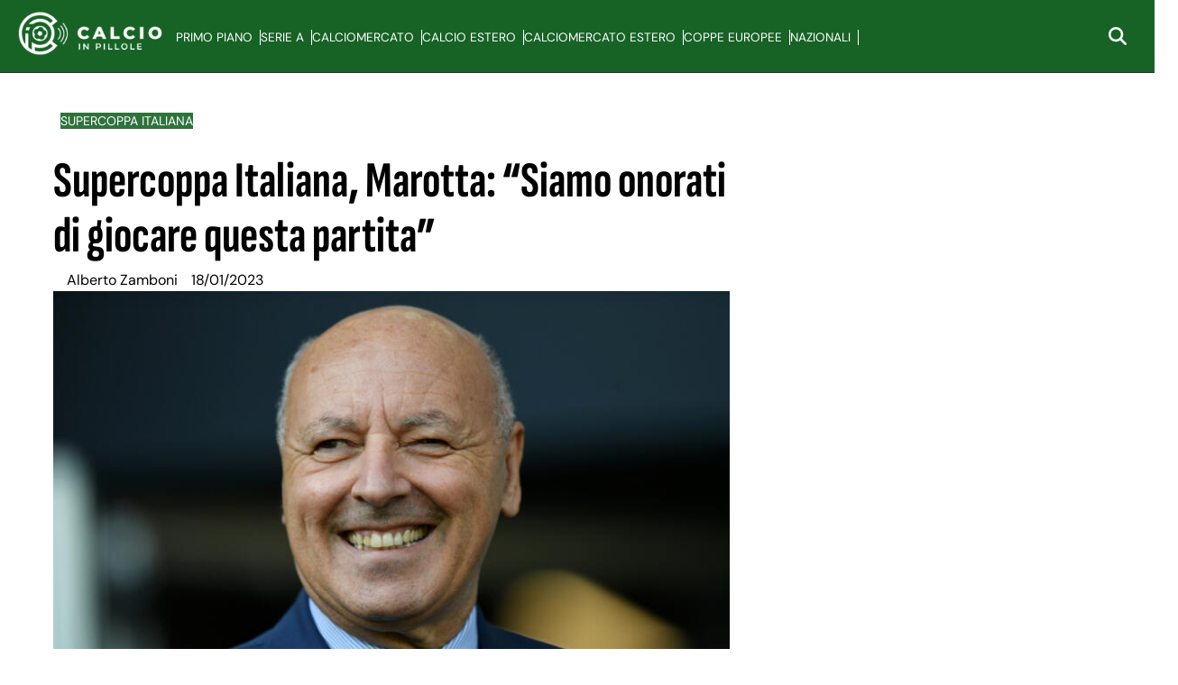

--- FILE ---
content_type: text/html; charset=UTF-8
request_url: https://www.calcioinpillole.com/supercoppa-italiana-marotta-siamo-onorati-di-giocare-questa-partita/
body_size: 27617
content:
<!doctype html>
<html lang="it-IT">

<head><meta name="google-adsense-account" content="ca-pub-2121737085751619" />    <meta charset="UTF-8"><script>if(navigator.userAgent.match(/MSIE|Internet Explorer/i)||navigator.userAgent.match(/Trident\/7\..*?rv:11/i)){var href=document.location.href;if(!href.match(/[?&]nowprocket/)){if(href.indexOf("?")==-1){if(href.indexOf("#")==-1){document.location.href=href+"?nowprocket=1"}else{document.location.href=href.replace("#","?nowprocket=1#")}}else{if(href.indexOf("#")==-1){document.location.href=href+"&nowprocket=1"}else{document.location.href=href.replace("#","&nowprocket=1#")}}}}</script><script>(()=>{class RocketLazyLoadScripts{constructor(){this.v="2.0.3",this.userEvents=["keydown","keyup","mousedown","mouseup","mousemove","mouseover","mouseenter","mouseout","mouseleave","touchmove","touchstart","touchend","touchcancel","wheel","click","dblclick","input","visibilitychange"],this.attributeEvents=["onblur","onclick","oncontextmenu","ondblclick","onfocus","onmousedown","onmouseenter","onmouseleave","onmousemove","onmouseout","onmouseover","onmouseup","onmousewheel","onscroll","onsubmit"]}async t(){this.i(),this.o(),/iP(ad|hone)/.test(navigator.userAgent)&&this.h(),this.u(),this.l(this),this.m(),this.k(this),this.p(this),this._(),await Promise.all([this.R(),this.L()]),this.lastBreath=Date.now(),this.S(this),this.P(),this.D(),this.O(),this.M(),await this.C(this.delayedScripts.normal),await this.C(this.delayedScripts.defer),await this.C(this.delayedScripts.async),this.F("domReady"),await this.T(),await this.j(),await this.I(),this.F("windowLoad"),await this.A(),window.dispatchEvent(new Event("rocket-allScriptsLoaded")),this.everythingLoaded=!0,this.lastTouchEnd&&await new Promise((t=>setTimeout(t,500-Date.now()+this.lastTouchEnd))),this.H(),this.F("all"),this.U(),this.W()}i(){this.CSPIssue=sessionStorage.getItem("rocketCSPIssue"),document.addEventListener("securitypolicyviolation",(t=>{this.CSPIssue||"script-src-elem"!==t.violatedDirective||"data"!==t.blockedURI||(this.CSPIssue=!0,sessionStorage.setItem("rocketCSPIssue",!0))}),{isRocket:!0})}o(){window.addEventListener("pageshow",(t=>{this.persisted=t.persisted,this.realWindowLoadedFired=!0}),{isRocket:!0}),window.addEventListener("pagehide",(()=>{this.onFirstUserAction=null}),{isRocket:!0})}h(){let t;function e(e){t=e}window.addEventListener("touchstart",e,{isRocket:!0}),window.addEventListener("touchend",(function i(o){Math.abs(o.changedTouches[0].pageX-t.changedTouches[0].pageX)<10&&Math.abs(o.changedTouches[0].pageY-t.changedTouches[0].pageY)<10&&o.timeStamp-t.timeStamp<200&&(o.target.dispatchEvent(new PointerEvent("click",{target:o.target,bubbles:!0,cancelable:!0,detail:1})),event.preventDefault(),window.removeEventListener("touchstart",e,{isRocket:!0}),window.removeEventListener("touchend",i,{isRocket:!0}))}),{isRocket:!0})}q(t){this.userActionTriggered||("mousemove"!==t.type||this.firstMousemoveIgnored?"keyup"===t.type||"mouseover"===t.type||"mouseout"===t.type||(this.userActionTriggered=!0,this.onFirstUserAction&&this.onFirstUserAction()):this.firstMousemoveIgnored=!0),"click"===t.type&&t.preventDefault(),this.savedUserEvents.length>0&&(t.stopPropagation(),t.stopImmediatePropagation()),"touchstart"===this.lastEvent&&"touchend"===t.type&&(this.lastTouchEnd=Date.now()),"click"===t.type&&(this.lastTouchEnd=0),this.lastEvent=t.type,this.savedUserEvents.push(t)}u(){this.savedUserEvents=[],this.userEventHandler=this.q.bind(this),this.userEvents.forEach((t=>window.addEventListener(t,this.userEventHandler,{passive:!1,isRocket:!0})))}U(){this.userEvents.forEach((t=>window.removeEventListener(t,this.userEventHandler,{passive:!1,isRocket:!0}))),this.savedUserEvents.forEach((t=>{t.target.dispatchEvent(new window[t.constructor.name](t.type,t))}))}m(){this.eventsMutationObserver=new MutationObserver((t=>{const e="return false";for(const i of t){if("attributes"===i.type){const t=i.target.getAttribute(i.attributeName);t&&t!==e&&(i.target.setAttribute("data-rocket-"+i.attributeName,t),i.target["rocket"+i.attributeName]=new Function("event",t),i.target.setAttribute(i.attributeName,e))}"childList"===i.type&&i.addedNodes.forEach((t=>{if(t.nodeType===Node.ELEMENT_NODE)for(const i of t.attributes)this.attributeEvents.includes(i.name)&&i.value&&""!==i.value&&(t.setAttribute("data-rocket-"+i.name,i.value),t["rocket"+i.name]=new Function("event",i.value),t.setAttribute(i.name,e))}))}})),this.eventsMutationObserver.observe(document,{subtree:!0,childList:!0,attributeFilter:this.attributeEvents})}H(){this.eventsMutationObserver.disconnect(),this.attributeEvents.forEach((t=>{document.querySelectorAll("[data-rocket-"+t+"]").forEach((e=>{e.setAttribute(t,e.getAttribute("data-rocket-"+t)),e.removeAttribute("data-rocket-"+t)}))}))}k(t){Object.defineProperty(HTMLElement.prototype,"onclick",{get(){return this.rocketonclick||null},set(e){this.rocketonclick=e,this.setAttribute(t.everythingLoaded?"onclick":"data-rocket-onclick","this.rocketonclick(event)")}})}S(t){function e(e,i){let o=e[i];e[i]=null,Object.defineProperty(e,i,{get:()=>o,set(s){t.everythingLoaded?o=s:e["rocket"+i]=o=s}})}e(document,"onreadystatechange"),e(window,"onload"),e(window,"onpageshow");try{Object.defineProperty(document,"readyState",{get:()=>t.rocketReadyState,set(e){t.rocketReadyState=e},configurable:!0}),document.readyState="loading"}catch(t){console.log("WPRocket DJE readyState conflict, bypassing")}}l(t){this.originalAddEventListener=EventTarget.prototype.addEventListener,this.originalRemoveEventListener=EventTarget.prototype.removeEventListener,this.savedEventListeners=[],EventTarget.prototype.addEventListener=function(e,i,o){o&&o.isRocket||!t.B(e,this)&&!t.userEvents.includes(e)||t.B(e,this)&&!t.userActionTriggered||e.startsWith("rocket-")||t.everythingLoaded?t.originalAddEventListener.call(this,e,i,o):t.savedEventListeners.push({target:this,remove:!1,type:e,func:i,options:o})},EventTarget.prototype.removeEventListener=function(e,i,o){o&&o.isRocket||!t.B(e,this)&&!t.userEvents.includes(e)||t.B(e,this)&&!t.userActionTriggered||e.startsWith("rocket-")||t.everythingLoaded?t.originalRemoveEventListener.call(this,e,i,o):t.savedEventListeners.push({target:this,remove:!0,type:e,func:i,options:o})}}F(t){"all"===t&&(EventTarget.prototype.addEventListener=this.originalAddEventListener,EventTarget.prototype.removeEventListener=this.originalRemoveEventListener),this.savedEventListeners=this.savedEventListeners.filter((e=>{let i=e.type,o=e.target||window;return"domReady"===t&&"DOMContentLoaded"!==i&&"readystatechange"!==i||("windowLoad"===t&&"load"!==i&&"readystatechange"!==i&&"pageshow"!==i||(this.B(i,o)&&(i="rocket-"+i),e.remove?o.removeEventListener(i,e.func,e.options):o.addEventListener(i,e.func,e.options),!1))}))}p(t){let e;function i(e){return t.everythingLoaded?e:e.split(" ").map((t=>"load"===t||t.startsWith("load.")?"rocket-jquery-load":t)).join(" ")}function o(o){function s(e){const s=o.fn[e];o.fn[e]=o.fn.init.prototype[e]=function(){return this[0]===window&&t.userActionTriggered&&("string"==typeof arguments[0]||arguments[0]instanceof String?arguments[0]=i(arguments[0]):"object"==typeof arguments[0]&&Object.keys(arguments[0]).forEach((t=>{const e=arguments[0][t];delete arguments[0][t],arguments[0][i(t)]=e}))),s.apply(this,arguments),this}}if(o&&o.fn&&!t.allJQueries.includes(o)){const e={DOMContentLoaded:[],"rocket-DOMContentLoaded":[]};for(const t in e)document.addEventListener(t,(()=>{e[t].forEach((t=>t()))}),{isRocket:!0});o.fn.ready=o.fn.init.prototype.ready=function(i){function s(){parseInt(o.fn.jquery)>2?setTimeout((()=>i.bind(document)(o))):i.bind(document)(o)}return t.realDomReadyFired?!t.userActionTriggered||t.fauxDomReadyFired?s():e["rocket-DOMContentLoaded"].push(s):e.DOMContentLoaded.push(s),o([])},s("on"),s("one"),s("off"),t.allJQueries.push(o)}e=o}t.allJQueries=[],o(window.jQuery),Object.defineProperty(window,"jQuery",{get:()=>e,set(t){o(t)}})}P(){const t=new Map;document.write=document.writeln=function(e){const i=document.currentScript,o=document.createRange(),s=i.parentElement;let n=t.get(i);void 0===n&&(n=i.nextSibling,t.set(i,n));const c=document.createDocumentFragment();o.setStart(c,0),c.appendChild(o.createContextualFragment(e)),s.insertBefore(c,n)}}async R(){return new Promise((t=>{this.userActionTriggered?t():this.onFirstUserAction=t}))}async L(){return new Promise((t=>{document.addEventListener("DOMContentLoaded",(()=>{this.realDomReadyFired=!0,t()}),{isRocket:!0})}))}async I(){return this.realWindowLoadedFired?Promise.resolve():new Promise((t=>{window.addEventListener("load",t,{isRocket:!0})}))}M(){this.pendingScripts=[];this.scriptsMutationObserver=new MutationObserver((t=>{for(const e of t)e.addedNodes.forEach((t=>{"SCRIPT"!==t.tagName||t.noModule||t.isWPRocket||this.pendingScripts.push({script:t,promise:new Promise((e=>{const i=()=>{const i=this.pendingScripts.findIndex((e=>e.script===t));i>=0&&this.pendingScripts.splice(i,1),e()};t.addEventListener("load",i,{isRocket:!0}),t.addEventListener("error",i,{isRocket:!0}),setTimeout(i,1e3)}))})}))})),this.scriptsMutationObserver.observe(document,{childList:!0,subtree:!0})}async j(){await this.J(),this.pendingScripts.length?(await this.pendingScripts[0].promise,await this.j()):this.scriptsMutationObserver.disconnect()}D(){this.delayedScripts={normal:[],async:[],defer:[]},document.querySelectorAll("script[type$=rocketlazyloadscript]").forEach((t=>{t.hasAttribute("data-rocket-src")?t.hasAttribute("async")&&!1!==t.async?this.delayedScripts.async.push(t):t.hasAttribute("defer")&&!1!==t.defer||"module"===t.getAttribute("data-rocket-type")?this.delayedScripts.defer.push(t):this.delayedScripts.normal.push(t):this.delayedScripts.normal.push(t)}))}async _(){await this.L();let t=[];document.querySelectorAll("script[type$=rocketlazyloadscript][data-rocket-src]").forEach((e=>{let i=e.getAttribute("data-rocket-src");if(i&&!i.startsWith("data:")){i.startsWith("//")&&(i=location.protocol+i);try{const o=new URL(i).origin;o!==location.origin&&t.push({src:o,crossOrigin:e.crossOrigin||"module"===e.getAttribute("data-rocket-type")})}catch(t){}}})),t=[...new Map(t.map((t=>[JSON.stringify(t),t]))).values()],this.N(t,"preconnect")}async $(t){if(await this.G(),!0!==t.noModule||!("noModule"in HTMLScriptElement.prototype))return new Promise((e=>{let i;function o(){(i||t).setAttribute("data-rocket-status","executed"),e()}try{if(navigator.userAgent.includes("Firefox/")||""===navigator.vendor||this.CSPIssue)i=document.createElement("script"),[...t.attributes].forEach((t=>{let e=t.nodeName;"type"!==e&&("data-rocket-type"===e&&(e="type"),"data-rocket-src"===e&&(e="src"),i.setAttribute(e,t.nodeValue))})),t.text&&(i.text=t.text),t.nonce&&(i.nonce=t.nonce),i.hasAttribute("src")?(i.addEventListener("load",o,{isRocket:!0}),i.addEventListener("error",(()=>{i.setAttribute("data-rocket-status","failed-network"),e()}),{isRocket:!0}),setTimeout((()=>{i.isConnected||e()}),1)):(i.text=t.text,o()),i.isWPRocket=!0,t.parentNode.replaceChild(i,t);else{const i=t.getAttribute("data-rocket-type"),s=t.getAttribute("data-rocket-src");i?(t.type=i,t.removeAttribute("data-rocket-type")):t.removeAttribute("type"),t.addEventListener("load",o,{isRocket:!0}),t.addEventListener("error",(i=>{this.CSPIssue&&i.target.src.startsWith("data:")?(console.log("WPRocket: CSP fallback activated"),t.removeAttribute("src"),this.$(t).then(e)):(t.setAttribute("data-rocket-status","failed-network"),e())}),{isRocket:!0}),s?(t.fetchPriority="high",t.removeAttribute("data-rocket-src"),t.src=s):t.src="data:text/javascript;base64,"+window.btoa(unescape(encodeURIComponent(t.text)))}}catch(i){t.setAttribute("data-rocket-status","failed-transform"),e()}}));t.setAttribute("data-rocket-status","skipped")}async C(t){const e=t.shift();return e?(e.isConnected&&await this.$(e),this.C(t)):Promise.resolve()}O(){this.N([...this.delayedScripts.normal,...this.delayedScripts.defer,...this.delayedScripts.async],"preload")}N(t,e){this.trash=this.trash||[];let i=!0;var o=document.createDocumentFragment();t.forEach((t=>{const s=t.getAttribute&&t.getAttribute("data-rocket-src")||t.src;if(s&&!s.startsWith("data:")){const n=document.createElement("link");n.href=s,n.rel=e,"preconnect"!==e&&(n.as="script",n.fetchPriority=i?"high":"low"),t.getAttribute&&"module"===t.getAttribute("data-rocket-type")&&(n.crossOrigin=!0),t.crossOrigin&&(n.crossOrigin=t.crossOrigin),t.integrity&&(n.integrity=t.integrity),t.nonce&&(n.nonce=t.nonce),o.appendChild(n),this.trash.push(n),i=!1}})),document.head.appendChild(o)}W(){this.trash.forEach((t=>t.remove()))}async T(){try{document.readyState="interactive"}catch(t){}this.fauxDomReadyFired=!0;try{await this.G(),document.dispatchEvent(new Event("rocket-readystatechange")),await this.G(),document.rocketonreadystatechange&&document.rocketonreadystatechange(),await this.G(),document.dispatchEvent(new Event("rocket-DOMContentLoaded")),await this.G(),window.dispatchEvent(new Event("rocket-DOMContentLoaded"))}catch(t){console.error(t)}}async A(){try{document.readyState="complete"}catch(t){}try{await this.G(),document.dispatchEvent(new Event("rocket-readystatechange")),await this.G(),document.rocketonreadystatechange&&document.rocketonreadystatechange(),await this.G(),window.dispatchEvent(new Event("rocket-load")),await this.G(),window.rocketonload&&window.rocketonload(),await this.G(),this.allJQueries.forEach((t=>t(window).trigger("rocket-jquery-load"))),await this.G();const t=new Event("rocket-pageshow");t.persisted=this.persisted,window.dispatchEvent(t),await this.G(),window.rocketonpageshow&&window.rocketonpageshow({persisted:this.persisted})}catch(t){console.error(t)}}async G(){Date.now()-this.lastBreath>45&&(await this.J(),this.lastBreath=Date.now())}async J(){return document.hidden?new Promise((t=>setTimeout(t))):new Promise((t=>requestAnimationFrame(t)))}B(t,e){return e===document&&"readystatechange"===t||(e===document&&"DOMContentLoaded"===t||(e===window&&"DOMContentLoaded"===t||(e===window&&"load"===t||e===window&&"pageshow"===t)))}static run(){(new RocketLazyLoadScripts).t()}}RocketLazyLoadScripts.run()})();</script>
    <meta name="google-site-verification" content="wt7zvK0f1yFRwWYX9OLkZSPMW7JugJrmHO0pw6Dvn60" />
    <meta name="viewport" content="width=device-width, initial-scale=1">
    <link rel="profile" href="http://gmpg.org/xfn/11">

            <link rel="preload" href="https://www.calcioinpillole.com/wp-content/uploads/2023/01/udinese-calcio-v-fc-internazionale-serie-a-3-1-768x512.jpg" as="image" />
    
    <style></style>

    <!--script src="https://jsc.mgid.com/site/916196.js" async> 
 </script-->
    <meta name='robots' content='index, follow, max-image-preview:large, max-snippet:-1, max-video-preview:-1' />

	<!-- This site is optimized with the Yoast SEO plugin v21.1 - https://yoast.com/wordpress/plugins/seo/ -->
	<title>Supercoppa Italiana, Marotta: &quot;Siamo onorati di giocare questa partita&quot;</title><link rel="preload" data-rocket-preload as="font" href="https://www.calcioinpillole.com/wp-content/themes/victoria/fonts/SofiaSansExtraCondensed-Bold.ttf" crossorigin><link rel="preload" data-rocket-preload as="font" href="https://www.calcioinpillole.com/wp-content/themes/victoria/fonts/DMSans-Regular.ttf" crossorigin><style id="wpr-usedcss">:root{--primary-color:#fff;--header-bg-color:#176326;--header-text-color:#fff;--footer-text-color:#000;--title-font:'Sofia Sans';--body-font:'DM Sans'}img.emoji{display:inline!important;border:none!important;box-shadow:none!important;height:1em!important;width:1em!important;margin:0 .07em!important;vertical-align:-.1em!important;background:0 0!important;padding:0!important}:where(.wp-block-button__link){border-radius:9999px;box-shadow:none;padding:calc(.667em + 2px) calc(1.333em + 2px);text-decoration:none}:where(.wp-block-calendar table:not(.has-background) th){background:#ddd}:where(.wp-block-columns.has-background){padding:1.25em 2.375em}:where(.wp-block-post-comments input[type=submit]){border:none}:where(.wp-block-file__button){border-radius:2em;padding:.5em 1em}:where(.wp-block-file__button):is(a):active,:where(.wp-block-file__button):is(a):focus,:where(.wp-block-file__button):is(a):hover,:where(.wp-block-file__button):is(a):visited{box-shadow:none;color:#fff;opacity:.85;text-decoration:none}ul{box-sizing:border-box}:where(.wp-block-navigation.has-background .wp-block-navigation-item a:not(.wp-element-button)),:where(.wp-block-navigation.has-background .wp-block-navigation-submenu a:not(.wp-element-button)){padding:.5em 1em}:where(.wp-block-navigation .wp-block-navigation__submenu-container .wp-block-navigation-item a:not(.wp-element-button)),:where(.wp-block-navigation .wp-block-navigation__submenu-container .wp-block-navigation-submenu a:not(.wp-element-button)),:where(.wp-block-navigation .wp-block-navigation__submenu-container .wp-block-navigation-submenu button.wp-block-navigation-item__content),:where(.wp-block-navigation .wp-block-navigation__submenu-container .wp-block-pages-list__item button.wp-block-navigation-item__content){padding:.5em 1em}:where(p.has-text-color:not(.has-link-color)) a{color:inherit}:where(.wp-block-search__button){border:1px solid #ccc;padding:.375em .625em}:where(.wp-block-search__button-inside .wp-block-search__inside-wrapper){border:1px solid #949494;padding:4px}:where(.wp-block-search__button-inside .wp-block-search__inside-wrapper) .wp-block-search__input{border:none;border-radius:0;padding:0 0 0 .25em}:where(.wp-block-search__button-inside .wp-block-search__inside-wrapper) .wp-block-search__input:focus{outline:0}:where(.wp-block-search__button-inside .wp-block-search__inside-wrapper) :where(.wp-block-search__button){padding:.125em .5em}:where(pre.wp-block-verse){font-family:inherit}:root{--wp--preset--font-size--normal:16px;--wp--preset--font-size--huge:42px}.screen-reader-text{clip:rect(1px,1px,1px,1px);word-wrap:normal!important;border:0;-webkit-clip-path:inset(50%);clip-path:inset(50%);height:1px;margin:-1px;overflow:hidden;padding:0;position:absolute;width:1px}.screen-reader-text:focus{clip:auto!important;background-color:#ddd;-webkit-clip-path:none;clip-path:none;color:#444;display:block;font-size:1em;height:auto;left:5px;line-height:normal;padding:15px 23px 14px;text-decoration:none;top:5px;width:auto;z-index:100000}html :where(.has-border-color){border-style:solid}html :where([style*=border-top-color]){border-top-style:solid}html :where([style*=border-right-color]){border-right-style:solid}html :where([style*=border-bottom-color]){border-bottom-style:solid}html :where([style*=border-left-color]){border-left-style:solid}html :where([style*=border-width]){border-style:solid}html :where([style*=border-top-width]){border-top-style:solid}html :where([style*=border-right-width]){border-right-style:solid}html :where([style*=border-bottom-width]){border-bottom-style:solid}html :where([style*=border-left-width]){border-left-style:solid}html :where(img[class*=wp-image-]){height:auto;max-width:100%}figure{margin:0 0 1em}html :where(.is-position-sticky){--wp-admin--admin-bar--position-offset:var(--wp-admin--admin-bar--height,0px)}:where(.wp-block-group.has-background){padding:1.25em 2.375em}body{--wp--preset--color--black:#000000;--wp--preset--color--cyan-bluish-gray:#abb8c3;--wp--preset--color--white:#ffffff;--wp--preset--color--pale-pink:#f78da7;--wp--preset--color--vivid-red:#cf2e2e;--wp--preset--color--luminous-vivid-orange:#ff6900;--wp--preset--color--luminous-vivid-amber:#fcb900;--wp--preset--color--light-green-cyan:#7bdcb5;--wp--preset--color--vivid-green-cyan:#00d084;--wp--preset--color--pale-cyan-blue:#8ed1fc;--wp--preset--color--vivid-cyan-blue:#0693e3;--wp--preset--color--vivid-purple:#9b51e0;--wp--preset--gradient--vivid-cyan-blue-to-vivid-purple:linear-gradient(135deg,rgba(6, 147, 227, 1) 0%,rgb(155, 81, 224) 100%);--wp--preset--gradient--light-green-cyan-to-vivid-green-cyan:linear-gradient(135deg,rgb(122, 220, 180) 0%,rgb(0, 208, 130) 100%);--wp--preset--gradient--luminous-vivid-amber-to-luminous-vivid-orange:linear-gradient(135deg,rgba(252, 185, 0, 1) 0%,rgba(255, 105, 0, 1) 100%);--wp--preset--gradient--luminous-vivid-orange-to-vivid-red:linear-gradient(135deg,rgba(255, 105, 0, 1) 0%,rgb(207, 46, 46) 100%);--wp--preset--gradient--very-light-gray-to-cyan-bluish-gray:linear-gradient(135deg,rgb(238, 238, 238) 0%,rgb(169, 184, 195) 100%);--wp--preset--gradient--cool-to-warm-spectrum:linear-gradient(135deg,rgb(74, 234, 220) 0%,rgb(151, 120, 209) 20%,rgb(207, 42, 186) 40%,rgb(238, 44, 130) 60%,rgb(251, 105, 98) 80%,rgb(254, 248, 76) 100%);--wp--preset--gradient--blush-light-purple:linear-gradient(135deg,rgb(255, 206, 236) 0%,rgb(152, 150, 240) 100%);--wp--preset--gradient--blush-bordeaux:linear-gradient(135deg,rgb(254, 205, 165) 0%,rgb(254, 45, 45) 50%,rgb(107, 0, 62) 100%);--wp--preset--gradient--luminous-dusk:linear-gradient(135deg,rgb(255, 203, 112) 0%,rgb(199, 81, 192) 50%,rgb(65, 88, 208) 100%);--wp--preset--gradient--pale-ocean:linear-gradient(135deg,rgb(255, 245, 203) 0%,rgb(182, 227, 212) 50%,rgb(51, 167, 181) 100%);--wp--preset--gradient--electric-grass:linear-gradient(135deg,rgb(202, 248, 128) 0%,rgb(113, 206, 126) 100%);--wp--preset--gradient--midnight:linear-gradient(135deg,rgb(2, 3, 129) 0%,rgb(40, 116, 252) 100%);--wp--preset--duotone--dark-grayscale:url('#wp-duotone-dark-grayscale');--wp--preset--duotone--grayscale:url('#wp-duotone-grayscale');--wp--preset--duotone--purple-yellow:url('#wp-duotone-purple-yellow');--wp--preset--duotone--blue-red:url('#wp-duotone-blue-red');--wp--preset--duotone--midnight:url('#wp-duotone-midnight');--wp--preset--duotone--magenta-yellow:url('#wp-duotone-magenta-yellow');--wp--preset--duotone--purple-green:url('#wp-duotone-purple-green');--wp--preset--duotone--blue-orange:url('#wp-duotone-blue-orange');--wp--preset--font-size--small:13px;--wp--preset--font-size--medium:20px;--wp--preset--font-size--large:36px;--wp--preset--font-size--x-large:42px;--wp--preset--spacing--20:0.44rem;--wp--preset--spacing--30:0.67rem;--wp--preset--spacing--40:1rem;--wp--preset--spacing--50:1.5rem;--wp--preset--spacing--60:2.25rem;--wp--preset--spacing--70:3.38rem;--wp--preset--spacing--80:5.06rem;--wp--preset--shadow--natural:6px 6px 9px rgba(0, 0, 0, .2);--wp--preset--shadow--deep:12px 12px 50px rgba(0, 0, 0, .4);--wp--preset--shadow--sharp:6px 6px 0px rgba(0, 0, 0, .2);--wp--preset--shadow--outlined:6px 6px 0px -3px rgba(255, 255, 255, 1),6px 6px rgba(0, 0, 0, 1);--wp--preset--shadow--crisp:6px 6px 0px rgba(0, 0, 0, 1)}:where(.is-layout-flex){gap:.5em}:where(.wp-block-columns.is-layout-flex){gap:2em}.magellano_browserpush_close{position:absolute;right:0;top:10px;width:12px;height:12px;opacity:.6;z-index:100001}.magellano_browserpush_close:hover{opacity:1}.magellano_browserpush_close:after,.magellano_browserpush_close:before{position:absolute;left:0;content:' ';height:12px;width:2px;background-color:#333}.magellano_browserpush_close:before{transform:rotate(45deg)}.magellano_browserpush_close:after{transform:rotate(-45deg)}.magellano_browserpush{z-index:100000;position:relative;cursor:pointer}.mgt-span{font-size:10px!important;text-transform:none!important;font-weight:400!important}.mgt-row{display:flex;width:100%}.leggi-text{width:100%;text-transform:uppercase!important;border-bottom-width:1px!important;--border-opacity:1!important;border-color:#fff!important;border-color:rgba(255,255,255,var(--border-opacity))!important;padding-bottom:.5rem!important;margin-bottom:0!important;margin-top:0!important}.leggi-anche-text{width:100%;text-transform:uppercase!important;border-bottom-width:1px!important;--border-opacity:1!important;border-color:#fff!important;border-color:rgba(255,255,255,var(--border-opacity))!important;padding-bottom:.5rem!important;margin-bottom:0!important;margin-top:0!important;font-style:italic;font-size:10px}.mgt-helper{display:inline-block;height:100%;vertical-align:middle}.mgt-white{border-top:1px solid #fff;border-radius:0!important;padding-top:8px;line-height:1.2}.mgt-testo{width:100%;float:left}.mgt-testo{margin-bottom:8px}.mgt-immagine{flex:30%;float:left;text-align:center;padding:8px}.mgt-immagine img{height:auto;width:100%;max-width:200px}.mtg-clmn-text{width:70%;padding-right:8px}.mgt-clmn-img{width:30%}@media screen and (max-width:600px){html :where(.is-position-sticky){--wp-admin--admin-bar--position-offset:0px}.mgt-clmn-img{width:30%;text-align:center;margin:.6em 0}.nomobile{display:none}.mgt-title-span{display:-webkit-box;border-radius:0;-webkit-line-clamp:2;-webkit-box-orient:vertical;overflow:hidden;text-overflow:ellipsis}.mtg-clmn-text{width:100%!important;padding-right:0}.mgt-clmn-img{width:100%!important}.leggi-text{font-size:13px!important}}html{font-family:inherit}body{margin:0;background-color:#e8e8e8;line-height:1.6}h1,h2,h3{font-family:var(--title-font),serif;font-weight:400;color:#000}a{text-decoration:none}ul{padding-left:0;margin-left:0}.entry-header-details .entry-title{margin:5px 0}body .container{width:100%;max-width:unset}body .row{margin-left:0;margin-right:0}body #content.container{margin-top:0}body #page{margin:auto;background-color:#fff}.site-branding img{max-height:50px;width:auto}header#masthead{margin-bottom:0}.masthead-banner{padding:0;min-height:80px;display:flex;flex-direction:row;align-items:center}.masthead-banner .row{display:flex;width:100%;justify-content:space-between}.masthead-banner .row .col-md-8{display:flex;flex-direction:row;align-content:center}.masthead-banner .navigation-container{display:flex;flex-direction:row;justify-content:space-between;align-items:center}.main-navigation{background-color:transparent;width:100%;display:flex;align-items:center}.main-navigation .navigation-container{width:100%}.main-navigation .menu ul{margin:0;padding:0;display:block;list-style:none;text-align:left;position:relative;z-index:9999;display:none;padding-top:6px;width:100%}.main-navigation .menu>ul{display:flex;flex-direction:row;gap:10px;margin:0;padding:0;list-style:none;vertical-align:top}.main-navigation .toggle-menu{height:55px;width:85px;cursor:pointer;display:none}.main-navigation .menu ul.menu-desktop>li>a,.main-navigation .menu ul>li>a{font-family:var(--body-font),sans-serif;font-size:.85rem;text-transform:uppercase}a.search-icon{display:flex;flex-direction:column;justify-content:center}.stretch-col{width:100%}header.entry-header h1.entry-title{line-height:1.1}footer.site-footer{margin-top:0;border-top:1px solid #e0e0e0}.site-footer [class*=col-]{padding-left:0;padding-right:0}.site-footer .site-branding img{max-height:200px;max-width:200px}.site-footer .magellano-branding img{margin-top:10px;max-height:30px}.site-footer .container.footer-menu-row ul{list-style:none}.container{padding:0}aside#secondary{padding:20px;padding-right:20px!important}.single .entry-content{max-width:750px;margin:auto;padding-top:60px;font-family:var(--body-font),sans-serif}.nav-next a,.nav-previous a{font-family:var(--title-font),serif;font-size:1.125rem}.nav-next a span.em-post-navigation,.nav-previous a span.em-post-navigation{font-family:var(--body-font),sans-serif;text-transform:uppercase;font-size:.925rem}.hentry .entry-header-details .author-links{display:flex;gap:10px;align-items:center}.hentry .entry-header-details .author-links a{font-family:var(--body-font),sans-serif;color:#000}.site-footer .container.footer-menu-row{min-height:100px;display:flex;flex-direction:row;align-items:center}.site-footer .container.footer-menu-row ul li{font-family:var(--body-font),sans-serif;font-size:.85rem;text-transform:uppercase}.site-footer .container.footer-copy-row{font-family:var(--body-font),sans-serif;min-height:40px;display:flex;align-items:center;border-top:1px solid #e0e0e0;box-sizing:border-box}.site-footer .container.footer-menu-row{display:flex;flex-direction:row;justify-content:space-between}.magellano-branding img{object-fit:contain;object-position:left}.item-metadata{display:flex!important;flex-direction:row;align-items:center;gap:5px}.item-metadata svg{width:15px;height:15px;margin-top:-2px}#scroll-up{position:fixed;z-index:8000;bottom:40px;right:20px;display:none;width:40px;height:40px;font-size:26px;line-height:39px;text-align:center;text-decoration:none;cursor:pointer;opacity:1!important;padding:20px;border-radius:10px}body.single #content>.row{margin-top:20px}#sidebar-area-2 ul{list-style:none}#sidebar-area-2 ul li a{font-family:var(--body-font),sans-serif;font-size:.85rem}@media only screen and (max-width:991px){.main-navigation .toggle-menu{display:block;text-align:initial}.main-navigation .toggle-menu a{display:inline-block;height:50px;width:40px;text-align:center;cursor:pointer;font-size:14px;padding:0;padding-left:8px;vertical-align:middle}.main-navigation .toggle-menu a:focus{outline:#fff dotted 1px;outline-offset:-5px}.main-navigation .menu ul{display:none}}.main-navigation button.toggle-menu{border:none;padding:0;background-color:transparent}.main-navigation button.toggle-menu:focus-within{outline:dotted 1px}.ham{width:23px;height:2px;top:27px;display:block;margin-right:auto;position:relative;-webkit-transition:.25s ease-in-out;-moz-transition:.25s ease-in-out;-ms-transition:.25s ease-in-out;-o-transition:.25s ease-in-out;transition:all .25s ease-in-out}.main-navigation button.toggle-menu .ham{top:0}.ham:after,.ham:before{position:absolute;content:'';width:100%;height:2px;left:0;-webkit-transition:.25s ease-in-out;-moz-transition:.25s ease-in-out;-ms-transition:.25s ease-in-out;-o-transition:.25s ease-in-out;transition:all .25s ease-in-out}.ham:before{top:-8px}.ham:after{top:8px}.ham.exit{background-color:transparent}.ham.exit:before{-webkit-transform:translateY(8px) rotateZ(-45deg);-moz-transform:translateY(8px) rotateZ(-45deg);-ms-transform:translateY(8px) rotateZ(-45deg);-o-transform:translateY(8px) rotateZ(-45deg);transform:translateY(8px) rotateZ(-45deg)}.ham.exit:after{-webkit-transform:translateY(-8px) rotateZ(45deg);-moz-transform:translateY(-8px) rotateZ(45deg);-ms-transform:translateY(-8px) rotateZ(45deg);-o-transform:translateY(-8px) rotateZ(45deg);transform:translateY(-8px) rotateZ(45deg)}.vic-search-wrap{width:25px;position:relative;display:inline-block;text-align:center}.search-icon{display:block;line-height:35px;height:35px;font-size:16px;color:#fff;font-weight:700;text-align:center;outline:0}.search-icon:active,.search-icon:focus,.search-icon:hover,.search-icon:visited{color:#fff;outline:0}.search-icon:focus{outline:dotted 1px}.search-icon:focus-within{outline:dotted 1px}.vic-search-form{background:#fff;position:absolute;right:0;top:120%;width:325px;text-align:left;visibility:hidden;opacity:0;margin:0 auto;margin-top:1px;padding:14px;z-index:99;border-radius:0;-webkit-transition:opacity .2s,top .4s,visibility 0s linear .4s;-moz-transition:opacity .2s,top .4s,visibility 0s linear .4s;-ms-transition:opacity .2s,top .4s,visibility 0s linear .4s;-o-transition:opacity .2s,top .4s,visibility 0s linear .4s;transition:opacity .2s,top .4s,visibility 0s linear .4s;-webkit-box-shadow:0 4px 5px 0 rgba(0,0,0,.15);-moz-box-shadow:0 4px 5px 0 rgba(0,0,0,.15);-ms-box-shadow:0 4px 5px 0 rgba(0,0,0,.15);-o-box-shadow:0 4px 5px 0 rgba(0,0,0,.15);box-shadow:0 4px 5px 0 rgba(0,0,0,.15)}.search-overlay.reveal-search .vic-search-form{visibility:visible;opacity:1;z-index:9999;top:100%;-webkit-transition:opacity .4s,top .4s;-moz-transition:opacity .4s,top .4s;-ms-transition:opacity .4s,top .4s;-o-transition:opacity .4s,top .4s;transition:opacity .4s,top .4s}.single-post .entry-content figure{max-width:100%;height:auto}.single-post .header-details-wrapper{padding:40px 20px}.site-main .post-navigation{overflow:hidden;margin:1.5em 0;padding:10px 0;position:relative}.site-main .post-navigation{margin:0;font-weight:700;letter-spacing:0}.site-main .post-navigation .em-post-navigation{display:block;font-weight:400}.post-navigation .nav-previous{float:left;width:45%;position:relative;line-height:1.275}.nav-next,.nav-previous{display:table}.nav-next:after,.nav-previous:before{content:"";display:table-cell;line-height:1;vertical-align:middle;font:44px/1 'Font Awesome 5 Free';font-weight:700;text-rendering:auto;-webkit-font-smoothing:antialiased;-moz-osx-font-smoothing:grayscale}.nav-next a,.nav-previous a{display:table-cell;font-size:16px;vertical-align:middle;color:#000}.post-navigation .nav-next{float:right;text-align:right;width:45%;line-height:1.275}.figure-categories .cat-links{list-style:none}.cat-links{display:inline}.figure-categories .cat-links li{display:inline-block;opacity:.9}.figure-categories .cat-links li:hover{opacity:1}.single-post .entry-content-wrap{padding-bottom:30px}.vic-post-thumbnail-wrapper img{height:auto;width:100%;object-fit:cover}ul.menu-mobile{padding:20px}.entry-header-details .cat-links .meta-category a{background-color:var(--header-bg-color)}.vic-post-thumbnail-wrapper .vic-image-caption p{font-family:var(--body-font),sans-serif;text-align:center}#sidebar-area-2 ul li{padding:5px 0;border-bottom:1px solid #e0e0e0}#sidebar-area-2 ul li a{color:#000;font-family:var(--body-font),sans-serif}#masthead{background-color:var(--header-bg-color,#ededed)}#masthead #site-navigation li a{text-align:center;color:var(--header-text-color,#000)}#masthead .vic-search-wrap svg path{fill:var(--header-text-color,#000000)}.ham,.ham::before,.ham:after{background-color:var(--header-text-color,#000)}.cat-links{display:inline-flex;gap:6px}.cat-links li.meta-category{background-color:var(--primary-color,var(--header-bg-color,#ededed));padding:4px 8px}.cat-links li.meta-category a{color:var(--secondary-color,var(--header-text-color,#000));font-family:var(--body-font),sans-serif;font-size:.875rem;text-transform:uppercase}.author-links svg path{fill:var(--primary-color,var(--header-bg-color,#ededed))}@media only screen and (min-width:992px){.single .entry-content{margin:0 auto 3.5rem}.single-post #primary{width:70%}.single-post #secondary{width:30%;position:sticky;top:30px}.single-post #content>.row{display:flex;flex-direction:row}.nav-next a,.nav-previous a{font-size:25px;line-height:1.25}}@media (min-width:1449px){body #page{max-width:1448px}}@media (min-width:768px){#site-navigation .container,.masthead-banner .container,.site-footer .container{padding:0 20px}.site-footer .container.footer-logo-row{border-bottom:1px solid #e0e0e0;padding-top:80px;padding-bottom:40px;display:flex;align-items:center;justify-content:space-between;box-sizing:border-box}.site-footer .container.footer-menu-row ul{display:flex;flex-direction:row;gap:20px;margin-bottom:0}.site-footer .magellano-branding{display:flex;flex-direction:row;justify-content:flex-end}.masthead-banner .row .col-md-8{width:70%}.magellano-branding img{object-fit:contain;object-position:right}header.entry-header h1.entry-title{font-size:3.5rem}}@media (max-width:767px){.container#content{padding-left:0;padding-right:0}.header-layout-1 .masthead-banner .row{display:flex;flex-direction:row;justify-content:space-between}.main-navigation .menu ul.menu-mobile{position:absolute!important;width:100vw!important;text-align:center;left:0;background-color:var(--header-bg-color,#bb1919)}header.entry-header h1.entry-title{font-size:2rem}.single-post .header-details-wrapper{padding:0 0 20px}.single-post #content{padding:0 10px;box-sizing:border-box}#scroll-up{width:15px;height:15px;padding:10px;line-height:15px}.vic-search-form{width:calc(100vw - 12px);text-align:center}footer.site-footer{padding:10px}.hentry .entry-header-details .author-links{flex-wrap:wrap}.hentry .entry-header-details .author-links a{font-size:.875rem}.item-metadata{gap:2px}}body{background-color:#fff}#masthead #site-navigation li a:hover{color:#f68e5f}#masthead #site-navigation li a{border-right:1px solid;padding-right:8px}.masthead-banner{border-bottom:1px solid #2b3337}.footer-menu-row ul li a:hover{color:#30612e}.site-branding img{max-height:50px;padding:20px 30px 20px 0}.masthead-banner .row{justify-content:initial}@media only screen and (max-width:700px){.site-branding img{padding-bottom:0}}.single .entry-content{padding-top:0!important}.entry-header{max-width:750px;margin:auto}.single-post .header-details-wrapper{padding:0}.col-md-6{margin-right:20%}#sidebar-area-2 ul li{color:#000!important;border-bottom:1px solid #8080802b;padding:10px 0}#sidebar-area-2 ul li a{color:#000}.site-footer .container.footer-logo-row{padding-top:20px;padding-bottom:20px;display:flex;align-items:center}.site-footer .site-branding img{max-height:100px!important;padding:20px}.magellano-branding{margin-left:auto;margin-right:auto}.site-footer .container.footer-menu-row{width:auto}.site-footer .container.footer-logo-row{justify-content:center!important}.col-md-6{padding:20px!important;text-align:center}.site-footer .site-branding img{max-width:100%;padding:0!important}@media only screen and (max-width:800px){.site-footer .container.footer-logo-row{display:block}.site-footer .container.footer-menu-row ul{display:block!important;columns:2;-webkit-columns:2;-moz-columns:2!important}.col-md-6{margin-left:auto;margin-right:auto;max-width:200px}#footer-menu{margin-left:auto;margin-right:auto}.site-footer .container.footer-menu-row{padding-left:20px;padding-right:20px}.site-footer .container.footer-copy-row{font-size:12px;padding:20px;text-align:center}.footer-menu{margin-left:auto;margin-right:auto}#scroll-up{display:none!important}}@media only screen and (min-width:800px){.site-footer .container.footer-menu-row ul{display:flex!important}.site-branding img{padding:0!important;margin-right:15px}}header#masthead{position:relative}.cart-search{position:absolute;right:2%}body,html{max-width:100vw;overflow-x:hidden!important}.youtube-video{text-align:center;display:flex;justify-content:center}.youtube-video iframe{max-width:100%}.mg-adv-controller{background:0 0!important;margin:20px auto;position:relative;overflow:hidden}.mg-adv-controller[data-dimensions*="300x250"]:not(#Calcioinpillole_MIDDLE):not(#Calcioinpillole_BOTTOM){min-height:250px}.mg-adv-controller[data-dimensions*="336x280"]:not(#Calcioinpillole_MIDDLE):not(#Calcioinpillole_BOTTOM){min-height:280px}.mg-adv-controller[data-dimensions*="300x600"]:not(#Calcioinpillole_MIDDLE):not(#Calcioinpillole_BOTTOM){min-height:600px}@font-face{font-family:'Sofia Sans';src:url('https://www.calcioinpillole.com/wp-content/themes/victoria/fonts/SofiaSansExtraCondensed-Bold.ttf') format('truetype');font-weight:400;font-style:normal;font-display:swap}@font-face{font-family:'DM Sans';src:url('https://www.calcioinpillole.com/wp-content/themes/victoria/fonts/DMSans-Regular.ttf') format('truetype');font-weight:400;font-style:normal;font-display:swap}.footer-menu-row ul li a{color:#000}</style><link rel="preload" data-rocket-preload as="image" href="https://www.calcioinpillole.com/wp-content/uploads/2023/01/udinese-calcio-v-fc-internazionale-serie-a-3-1-1024x683.jpg" imagesrcset="https://www.calcioinpillole.com/wp-content/uploads/2023/01/udinese-calcio-v-fc-internazionale-serie-a-3-1-1024x683.jpg 1024w, https://www.calcioinpillole.com/wp-content/uploads/2023/01/udinese-calcio-v-fc-internazionale-serie-a-3-1-300x200.jpg 300w, https://www.calcioinpillole.com/wp-content/uploads/2023/01/udinese-calcio-v-fc-internazionale-serie-a-3-1-768x512.jpg 768w, https://www.calcioinpillole.com/wp-content/uploads/2023/01/udinese-calcio-v-fc-internazionale-serie-a-3-1.jpg 1200w" imagesizes="(max-width: 640px) 100vw, 640px" fetchpriority="high">
	<meta name="description" content="Supercoppa Italiana. Il direttore generale dell&#039;Inter parla prima del derby con il Milan: &quot;Dovremo affrontarla con motivazione&quot;." />
	<link rel="canonical" href="https://www.calcioinpillole.com/supercoppa-italiana-marotta-siamo-onorati-di-giocare-questa-partita/" />
	<meta property="og:locale" content="it_IT" />
	<meta property="og:type" content="article" />
	<meta property="og:title" content="Supercoppa Italiana, Marotta: &quot;Siamo onorati di giocare questa partita&quot;" />
	<meta property="og:description" content="Supercoppa Italiana. Il direttore generale dell&#039;Inter parla prima del derby con il Milan: &quot;Dovremo affrontarla con motivazione&quot;." />
	<meta property="og:url" content="https://www.calcioinpillole.com/supercoppa-italiana-marotta-siamo-onorati-di-giocare-questa-partita/" />
	<meta property="og:site_name" content="CalcioInPillole" />
	<meta property="article:publisher" content="https://www.facebook.com/CalcioPillole/" />
	<meta property="article:published_time" content="2023-01-18T18:41:09+00:00" />
	<meta property="og:image" content="https://www.calcioinpillole.com/wp-content/uploads/2023/01/udinese-calcio-v-fc-internazionale-serie-a-3-1.jpg" />
	<meta property="og:image:width" content="1200" />
	<meta property="og:image:height" content="800" />
	<meta property="og:image:type" content="image/jpeg" />
	<meta name="author" content="Alberto Zamboni" />
	<meta name="twitter:card" content="summary_large_image" />
	<meta name="twitter:creator" content="@CalcioPillole" />
	<meta name="twitter:site" content="@CalcioPillole" />
	<meta name="twitter:label1" content="Scritto da" />
	<meta name="twitter:data1" content="Alberto Zamboni" />
	<meta name="twitter:label2" content="Tempo di lettura stimato" />
	<meta name="twitter:data2" content="1 minuto" />
	<script type="application/ld+json" class="yoast-schema-graph">{"@context":"https://schema.org","@graph":[{"@type":"Article","@id":"https://www.calcioinpillole.com/supercoppa-italiana-marotta-siamo-onorati-di-giocare-questa-partita/#article","isPartOf":{"@id":"https://www.calcioinpillole.com/supercoppa-italiana-marotta-siamo-onorati-di-giocare-questa-partita/"},"author":{"name":"Alberto Zamboni","@id":"https://www.calcioinpillole.com/#/schema/person/38482c8e53432db8f1f3fade033c4e21"},"headline":"Supercoppa Italiana, Marotta: &#8220;Siamo onorati di giocare questa partita&#8221;","datePublished":"2023-01-18T18:41:09+00:00","dateModified":"2023-01-18T18:41:09+00:00","mainEntityOfPage":{"@id":"https://www.calcioinpillole.com/supercoppa-italiana-marotta-siamo-onorati-di-giocare-questa-partita/"},"wordCount":144,"publisher":{"@id":"https://www.calcioinpillole.com/#organization"},"image":{"@id":"https://www.calcioinpillole.com/supercoppa-italiana-marotta-siamo-onorati-di-giocare-questa-partita/#primaryimage"},"thumbnailUrl":"https://www.calcioinpillole.com/wp-content/uploads/2023/01/udinese-calcio-v-fc-internazionale-serie-a-3-1.jpg","keywords":["Inter","marotta","Supercoppa Italiana"],"articleSection":["Supercoppa Italiana"],"inLanguage":"it-IT"},{"@type":"WebPage","@id":"https://www.calcioinpillole.com/supercoppa-italiana-marotta-siamo-onorati-di-giocare-questa-partita/","url":"https://www.calcioinpillole.com/supercoppa-italiana-marotta-siamo-onorati-di-giocare-questa-partita/","name":"Supercoppa Italiana, Marotta: \"Siamo onorati di giocare questa partita\"","isPartOf":{"@id":"https://www.calcioinpillole.com/#website"},"primaryImageOfPage":{"@id":"https://www.calcioinpillole.com/supercoppa-italiana-marotta-siamo-onorati-di-giocare-questa-partita/#primaryimage"},"image":{"@id":"https://www.calcioinpillole.com/supercoppa-italiana-marotta-siamo-onorati-di-giocare-questa-partita/#primaryimage"},"thumbnailUrl":"https://www.calcioinpillole.com/wp-content/uploads/2023/01/udinese-calcio-v-fc-internazionale-serie-a-3-1.jpg","datePublished":"2023-01-18T18:41:09+00:00","dateModified":"2023-01-18T18:41:09+00:00","description":"Supercoppa Italiana. Il direttore generale dell'Inter parla prima del derby con il Milan: \"Dovremo affrontarla con motivazione\".","breadcrumb":{"@id":"https://www.calcioinpillole.com/supercoppa-italiana-marotta-siamo-onorati-di-giocare-questa-partita/#breadcrumb"},"inLanguage":"it-IT","potentialAction":[{"@type":"ReadAction","target":["https://www.calcioinpillole.com/supercoppa-italiana-marotta-siamo-onorati-di-giocare-questa-partita/"]}]},{"@type":"ImageObject","inLanguage":"it-IT","@id":"https://www.calcioinpillole.com/supercoppa-italiana-marotta-siamo-onorati-di-giocare-questa-partita/#primaryimage","url":"https://www.calcioinpillole.com/wp-content/uploads/2023/01/udinese-calcio-v-fc-internazionale-serie-a-3-1.jpg","contentUrl":"https://www.calcioinpillole.com/wp-content/uploads/2023/01/udinese-calcio-v-fc-internazionale-serie-a-3-1.jpg","width":1200,"height":800,"caption":"(Photo by Alessandro Sabattini/Getty Images)"},{"@type":"BreadcrumbList","@id":"https://www.calcioinpillole.com/supercoppa-italiana-marotta-siamo-onorati-di-giocare-questa-partita/#breadcrumb","itemListElement":[{"@type":"ListItem","position":1,"name":"Home","item":"https://www.calcioinpillole.com/"},{"@type":"ListItem","position":2,"name":"Supercoppa Italiana, Marotta: &#8220;Siamo onorati di giocare questa partita&#8221;"}]},{"@type":"WebSite","@id":"https://www.calcioinpillole.com/#website","url":"https://www.calcioinpillole.com/","name":"CalcioInPillole","description":"News ed Approfondimenti 24 ore su 24","publisher":{"@id":"https://www.calcioinpillole.com/#organization"},"alternateName":"Serie A News","potentialAction":[{"@type":"SearchAction","target":{"@type":"EntryPoint","urlTemplate":"https://www.calcioinpillole.com/?s={search_term_string}"},"query-input":"required name=search_term_string"}],"inLanguage":"it-IT"},{"@type":"Organization","@id":"https://www.calcioinpillole.com/#organization","name":"Calcio in Pillole","url":"https://www.calcioinpillole.com/","logo":{"@type":"ImageObject","inLanguage":"it-IT","@id":"https://www.calcioinpillole.com/#/schema/logo/image/","url":"https://www.calcioinpillole.com/wp-content/uploads/2023/06/Verde.png","contentUrl":"https://www.calcioinpillole.com/wp-content/uploads/2023/06/Verde.png","width":1080,"height":1080,"caption":"Calcio in Pillole"},"image":{"@id":"https://www.calcioinpillole.com/#/schema/logo/image/"},"sameAs":["https://www.facebook.com/CalcioPillole/","https://twitter.com/CalcioPillole"]},{"@type":"Person","@id":"https://www.calcioinpillole.com/#/schema/person/38482c8e53432db8f1f3fade033c4e21","name":"Alberto Zamboni","image":{"@type":"ImageObject","inLanguage":"it-IT","@id":"https://www.calcioinpillole.com/#/schema/person/image/","url":"https://secure.gravatar.com/avatar/e8bb50a24578b9f6ae9af52da0938387?s=96&d=mm&r=g","contentUrl":"https://secure.gravatar.com/avatar/e8bb50a24578b9f6ae9af52da0938387?s=96&d=mm&r=g","caption":"Alberto Zamboni"},"url":"https://www.calcioinpillole.com/author/zamboni/"}]}</script>
	<!-- / Yoast SEO plugin. -->


<link rel="amphtml" href="https://www.calcioinpillole.com/supercoppa-italiana-marotta-siamo-onorati-di-giocare-questa-partita/amp/" /><meta name="generator" content="AMP for WP 1.0.90"/>
<link rel="alternate" type="application/rss+xml" title="CalcioInPillole &raquo; Feed" href="https://www.calcioinpillole.com/feed/" />
<style type="text/css"></style>
	
<style id='wp-block-library-theme-inline-css' type='text/css'></style>

<style id='global-styles-inline-css' type='text/css'></style>





<style id='rocket-lazyload-inline-css' type='text/css'>
.rll-youtube-player{position:relative;padding-bottom:56.23%;height:0;overflow:hidden;max-width:100%;}.rll-youtube-player:focus-within{outline: 2px solid currentColor;outline-offset: 5px;}.rll-youtube-player iframe{position:absolute;top:0;left:0;width:100%;height:100%;z-index:100;background:0 0}.rll-youtube-player img{bottom:0;display:block;left:0;margin:auto;max-width:100%;width:100%;position:absolute;right:0;top:0;border:none;height:auto;-webkit-transition:.4s all;-moz-transition:.4s all;transition:.4s all}.rll-youtube-player img:hover{-webkit-filter:brightness(75%)}.rll-youtube-player .play{height:100%;width:100%;left:0;top:0;position:absolute;background:var(--wpr-bg-a388bc58-0c85-4313-802d-df09a71a3798) no-repeat center;background-color: transparent !important;cursor:pointer;border:none;}.wp-embed-responsive .wp-has-aspect-ratio .rll-youtube-player{position:absolute;padding-bottom:0;width:100%;height:100%;top:0;bottom:0;left:0;right:0}
</style>
<script type="rocketlazyloadscript" data-rocket-type='text/javascript' data-rocket-src='https://www.calcioinpillole.com/wp-includes/js/jquery/jquery.min.js?ver=3.6.4' id='jquery-core-js' data-rocket-defer defer></script>
<script type="rocketlazyloadscript" data-rocket-type='text/javascript' data-rocket-src='https://www.calcioinpillole.com/wp-includes/js/jquery/jquery-migrate.min.js?ver=3.4.0' id='jquery-migrate-js' data-rocket-defer defer></script>
<script type='text/javascript' id='magellano_browserpush-js-extra'>
/* <![CDATA[ */
var magellano_browserpush_vars = {"siteurl":"https:\/\/www.calcioinpillole.com","api_uri":"https:\/\/infinitypush.magellanotech.it","theme":"Victoria Child Theme","sitename":"calcioinpillole.com","is_post":"1"};
/* ]]> */
</script>
<script type="rocketlazyloadscript" data-minify="1" data-rocket-type='text/javascript' data-rocket-src='https://www.calcioinpillole.com/wp-content/cache/min/1/wp-content/plugins/magellano-mt/includes/modules/magellano_browserpush/js/magellano_browserpush.js?ver=1757069471' id='magellano_browserpush-js' data-rocket-defer defer></script>
<script type="rocketlazyloadscript" data-minify="1" data-rocket-type='text/javascript' data-rocket-src='https://www.calcioinpillole.com/wp-content/cache/min/1/wp-content/plugins/magellano-mt/public/js/magellano-mt-public.js?ver=1757069471' id='magellano-mt-js' data-rocket-defer defer></script>
<link rel="https://api.w.org/" href="https://www.calcioinpillole.com/wp-json/" /><link rel="alternate" type="application/json" href="https://www.calcioinpillole.com/wp-json/wp/v2/posts/7099249331" /><link rel="EditURI" type="application/rsd+xml" title="RSD" href="https://www.calcioinpillole.com/xmlrpc.php?rsd" />
<link rel="wlwmanifest" type="application/wlwmanifest+xml" href="https://www.calcioinpillole.com/wp-includes/wlwmanifest.xml" />
<meta name="generator" content="WordPress 6.2.6" />
<link rel='shortlink' href='https://www.calcioinpillole.com/?p=7099249331' />
<link rel="alternate" type="application/json+oembed" href="https://www.calcioinpillole.com/wp-json/oembed/1.0/embed?url=https%3A%2F%2Fwww.calcioinpillole.com%2Fsupercoppa-italiana-marotta-siamo-onorati-di-giocare-questa-partita%2F" />
<link rel="alternate" type="text/xml+oembed" href="https://www.calcioinpillole.com/wp-json/oembed/1.0/embed?url=https%3A%2F%2Fwww.calcioinpillole.com%2Fsupercoppa-italiana-marotta-siamo-onorati-di-giocare-questa-partita%2F&#038;format=xml" />
<script type="rocketlazyloadscript">var magellanoWebPushData = {"site":"www.calcioinpillole.com","vapid_key":"BLb9VfO0-d-JJkHpm_MTZgEpofdnuwWyHlB42O04eGt5a20_KBs5TjqKenq7N2CISTueJxkHtXNocrKUXVWdJpg","magellano_webpush_api":"https:\/\/infinitypush.magellanotech.it\/api\/push"}</script><script type="rocketlazyloadscript" data-minify="1" data-rocket-src="https://www.calcioinpillole.com/wp-content/cache/min/1/wp-content/plugins/magellano-mt/includes/modules/magellano_webpush/js/magellano_webpush.js?ver=1757069471" data-rocket-defer defer></script><link rel="icon" href="https://www.calcioinpillole.com/wp-content/uploads/2023/06/cropped-Tavola-disegno-5-3-32x32.png" sizes="32x32" />
<link rel="icon" href="https://www.calcioinpillole.com/wp-content/uploads/2023/06/cropped-Tavola-disegno-5-3-192x192.png" sizes="192x192" />
<link rel="apple-touch-icon" href="https://www.calcioinpillole.com/wp-content/uploads/2023/06/cropped-Tavola-disegno-5-3-180x180.png" />
<meta name="msapplication-TileImage" content="https://www.calcioinpillole.com/wp-content/uploads/2023/06/cropped-Tavola-disegno-5-3-270x270.png" />
		<style type="text/css" id="wp-custom-css"></style>
		<noscript><style id="rocket-lazyload-nojs-css">.rll-youtube-player, [data-lazy-src]{display:none !important;}</style></noscript>	
	<!-- InMobi Choice. Consent Manager Tag v3.0 (for TCF 2.2) -->
<script type="rocketlazyloadscript" data-rocket-type="text/javascript" async=true>
(function() {
  var host = window.location.hostname;
  var element = document.createElement('script');
  var firstScript = document.getElementsByTagName('script')[0];
  var url = 'https://cmp.inmobi.com'
    .concat('/choice/', '5uBzFnJdUcdpe', '/', host, '/choice.js?tag_version=V3');
  var uspTries = 0;
  var uspTriesLimit = 3;
  element.async = true;
  element.type = 'text/javascript';
  element.src = url;

  firstScript.parentNode.insertBefore(element, firstScript);

  function makeStub() {
    var TCF_LOCATOR_NAME = '__tcfapiLocator';
    var queue = [];
    var win = window;
    var cmpFrame;

    function addFrame() {
      var doc = win.document;
      var otherCMP = !!(win.frames[TCF_LOCATOR_NAME]);

      if (!otherCMP) {
        if (doc.body) {
          var iframe = doc.createElement('iframe');

          iframe.style.cssText = 'display:none';
          iframe.name = TCF_LOCATOR_NAME;
          doc.body.appendChild(iframe);
        } else {
          setTimeout(addFrame, 5);
        }
      }
      return !otherCMP;
    }

    function tcfAPIHandler() {
      var gdprApplies;
      var args = arguments;

      if (!args.length) {
        return queue;
      } else if (args[0] === 'setGdprApplies') {
        if (
          args.length > 3 &&
          args[2] === 2 &&
          typeof args[3] === 'boolean'
        ) {
          gdprApplies = args[3];
          if (typeof args[2] === 'function') {
            args[2]('set', true);
          }
        }
      } else if (args[0] === 'ping') {
        var retr = {
          gdprApplies: gdprApplies,
          cmpLoaded: false,
          cmpStatus: 'stub'
        };

        if (typeof args[2] === 'function') {
          args[2](retr);
        }
      } else {
        if(args[0] === 'init' && typeof args[3] === 'object') {
          args[3] = Object.assign(args[3], { tag_version: 'V3' });
        }
        queue.push(args);
      }
    }

    function postMessageEventHandler(event) {
      var msgIsString = typeof event.data === 'string';
      var json = {};

      try {
        if (msgIsString) {
          json = JSON.parse(event.data);
        } else {
          json = event.data;
        }
      } catch (ignore) {}

      var payload = json.__tcfapiCall;

      if (payload) {
        window.__tcfapi(
          payload.command,
          payload.version,
          function(retValue, success) {
            var returnMsg = {
              __tcfapiReturn: {
                returnValue: retValue,
                success: success,
                callId: payload.callId
              }
            };
            if (msgIsString) {
              returnMsg = JSON.stringify(returnMsg);
            }
            if (event && event.source && event.source.postMessage) {
              event.source.postMessage(returnMsg, '*');
            }
          },
          payload.parameter
        );
      }
    }

    while (win) {
      try {
        if (win.frames[TCF_LOCATOR_NAME]) {
          cmpFrame = win;
          break;
        }
      } catch (ignore) {}

      if (win === window.top) {
        break;
      }
      win = win.parent;
    }
    if (!cmpFrame) {
      addFrame();
      win.__tcfapi = tcfAPIHandler;
      win.addEventListener('message', postMessageEventHandler, false);
    }
  };

  makeStub();

  function makeGppStub() {
    const CMP_ID = 10;
    const SUPPORTED_APIS = [
      '2:tcfeuv2',
      '6:uspv1',
      '7:usnatv1',
      '8:usca',
      '9:usvav1',
      '10:uscov1',
      '11:usutv1',
      '12:usctv1'
    ];

    window.__gpp_addFrame = function (n) {
      if (!window.frames[n]) {
        if (document.body) {
          var i = document.createElement("iframe");
          i.style.cssText = "display:none";
          i.name = n;
          document.body.appendChild(i);
        } else {
          window.setTimeout(window.__gpp_addFrame, 10, n);
        }
      }
    };
    window.__gpp_stub = function () {
      var b = arguments;
      __gpp.queue = __gpp.queue || [];
      __gpp.events = __gpp.events || [];

      if (!b.length || (b.length == 1 && b[0] == "queue")) {
        return __gpp.queue;
      }

      if (b.length == 1 && b[0] == "events") {
        return __gpp.events;
      }

      var cmd = b[0];
      var clb = b.length > 1 ? b[1] : null;
      var par = b.length > 2 ? b[2] : null;
      if (cmd === "ping") {
        clb(
          {
            gppVersion: "1.1", // must be “Version.Subversion”, current: “1.1”
            cmpStatus: "stub", // possible values: stub, loading, loaded, error
            cmpDisplayStatus: "hidden", // possible values: hidden, visible, disabled
            signalStatus: "not ready", // possible values: not ready, ready
            supportedAPIs: SUPPORTED_APIS, // list of supported APIs
            cmpId: CMP_ID, // IAB assigned CMP ID, may be 0 during stub/loading
            sectionList: [],
            applicableSections: [-1],
            gppString: "",
            parsedSections: {},
          },
          true
        );
      } else if (cmd === "addEventListener") {
        if (!("lastId" in __gpp)) {
          __gpp.lastId = 0;
        }
        __gpp.lastId++;
        var lnr = __gpp.lastId;
        __gpp.events.push({
          id: lnr,
          callback: clb,
          parameter: par,
        });
        clb(
          {
            eventName: "listenerRegistered",
            listenerId: lnr, // Registered ID of the listener
            data: true, // positive signal
            pingData: {
              gppVersion: "1.1", // must be “Version.Subversion”, current: “1.1”
              cmpStatus: "stub", // possible values: stub, loading, loaded, error
              cmpDisplayStatus: "hidden", // possible values: hidden, visible, disabled
              signalStatus: "not ready", // possible values: not ready, ready
              supportedAPIs: SUPPORTED_APIS, // list of supported APIs
              cmpId: CMP_ID, // list of supported APIs
              sectionList: [],
              applicableSections: [-1],
              gppString: "",
              parsedSections: {},
            },
          },
          true
        );
      } else if (cmd === "removeEventListener") {
        var success = false;
        for (var i = 0; i < __gpp.events.length; i++) {
          if (__gpp.events[i].id == par) {
            __gpp.events.splice(i, 1);
            success = true;
            break;
          }
        }
        clb(
          {
            eventName: "listenerRemoved",
            listenerId: par, // Registered ID of the listener
            data: success, // status info
            pingData: {
              gppVersion: "1.1", // must be “Version.Subversion”, current: “1.1”
              cmpStatus: "stub", // possible values: stub, loading, loaded, error
              cmpDisplayStatus: "hidden", // possible values: hidden, visible, disabled
              signalStatus: "not ready", // possible values: not ready, ready
              supportedAPIs: SUPPORTED_APIS, // list of supported APIs
              cmpId: CMP_ID, // CMP ID
              sectionList: [],
              applicableSections: [-1],
              gppString: "",
              parsedSections: {},
            },
          },
          true
        );
      } else if (cmd === "hasSection") {
        clb(false, true);
      } else if (cmd === "getSection" || cmd === "getField") {
        clb(null, true);
      }
      //queue all other commands
      else {
        __gpp.queue.push([].slice.apply(b));
      }
    };
    window.__gpp_msghandler = function (event) {
      var msgIsString = typeof event.data === "string";
      try {
        var json = msgIsString ? JSON.parse(event.data) : event.data;
      } catch (e) {
        var json = null;
      }
      if (typeof json === "object" && json !== null && "__gppCall" in json) {
        var i = json.__gppCall;
        window.__gpp(
          i.command,
          function (retValue, success) {
            var returnMsg = {
              __gppReturn: {
                returnValue: retValue,
                success: success,
                callId: i.callId,
              },
            };
            event.source.postMessage(msgIsString ? JSON.stringify(returnMsg) : returnMsg, "*");
          },
          "parameter" in i ? i.parameter : null,
          "version" in i ? i.version : "1.1"
        );
      }
    };
    if (!("_gpp" in window) || typeof window._gpp !== "function") {
      window._gpp = window._gpp_stub;
      window.addEventListener("message", window.__gpp_msghandler, false);
      window._gpp_addFrame("_gppLocator");
    }
  };

  makeGppStub();

  var uspStubFunction = function() {
    var arg = arguments;
    if (typeof window.__uspapi !== uspStubFunction) {
      setTimeout(function() {
        if (typeof window.__uspapi !== 'undefined') {
          window._uspapi.apply(window._uspapi, arg);
        }
      }, 500);
    }
  };

  var checkIfUspIsReady = function() {
    uspTries++;
    if (window.__uspapi === uspStubFunction && uspTries < uspTriesLimit) {
      console.warn('USP is not accessible');
    } else {
      clearInterval(uspInterval);
    }
  };

  if (typeof window.__uspapi === 'undefined') {
    window.__uspapi = uspStubFunction;
    var uspInterval = setInterval(checkIfUspIsReady, 6000);
  }
})();
</script>
<!-- End InMobi Choice. Consent Manager Tag v3.0 (for TCF 2.2) -->
	
	<script async src="https://adsystem.pages.dev/ad-system/lib/prebid.js" crossorigin="anonymous"></script>
	<script type="rocketlazyloadscript" async data-rocket-src="https://securepubads.g.doubleclick.net/tag/js/gpt.js" crossorigin="anonymous"></script>
	<script type="rocketlazyloadscript" async data-rocket-src="https://adsystem.pages.dev/ad-system/loader.js" crossorigin="anonymous"></script>
	
	<!-- tag meta - js_conf (standalone scripts)
<meta name="js_conf_www.calcioinpillole.com"
      data-adsense="true"
      data-adsense-client="ca-pub-2121737085751619"
      data-ga4="G-ZK357FNL1D"
      data-seedtag="4420-7466-01"
      data-teads="188382"
      data-mgid-flag="true"
      data-mgid-url="https://jsc.mgid.com/site/916196.js"
      data-viralize="true"
      data-viralize-url="https://ads.viralize.tv/display/?zid=AAFIfODTdhyiBQbz"
      data-vidoomy="true"
      data-vidoomy-url="https://ads.vidoomy.com/calcioinpilloleit_23230.js"
      data-vidoomy-delay="10000">

<meta name="hb_conf_www.calcioinpillole.com"
      data-teads-placement-id="203489"
      data-teads-page-id="188382"
      data-seedtag-publisherid="4420-7466-01"
      data-criteo-network-id="11596"
      data-pubmatic-publisher-id="163324"
      data-apstag-pubid="1ff2e623-a901-438b-b4ac-a92c9e6374f0"
      data-apstag-adserver="googletag"
      data-ga4="G-ZK357FNL1D">

<meta name="wf_conf_www.calcioinpillole.com"
      data-azerion-url="https://s.adplay.it/calcioinpillole/adplay.js"
      data-oop-slot="/22820207193/Calcioinpillole/INTERSTITIAL"
      data-ga4="G-ZK357FNL1D"-->


<style id="wpr-lazyload-bg-container"></style><style id="wpr-lazyload-bg-exclusion"></style>
<noscript>
<style id="wpr-lazyload-bg-nostyle">.rll-youtube-player .play{--wpr-bg-a388bc58-0c85-4313-802d-df09a71a3798: url('https://www.calcioinpillole.com/wp-content/plugins/wp-rocket/assets/img/youtube.png');}</style>
</noscript>
<script type="application/javascript">const rocket_pairs = [{"selector":".rll-youtube-player .play","style":".rll-youtube-player .play{--wpr-bg-a388bc58-0c85-4313-802d-df09a71a3798: url('https:\/\/www.calcioinpillole.com\/wp-content\/plugins\/wp-rocket\/assets\/img\/youtube.png');}","hash":"a388bc58-0c85-4313-802d-df09a71a3798","url":"https:\/\/www.calcioinpillole.com\/wp-content\/plugins\/wp-rocket\/assets\/img\/youtube.png"}]; const rocket_excluded_pairs = [];</script><meta name="generator" content="WP Rocket 3.18.3" data-wpr-features="wpr_lazyload_css_bg_img wpr_remove_unused_css wpr_delay_js wpr_defer_js wpr_minify_js wpr_lazyload_images wpr_lazyload_iframes wpr_oci wpr_image_dimensions wpr_minify_css wpr_preload_links wpr_host_fonts_locally wpr_desktop" /></head>

<body class="post-template-default single single-post postid-7099249331 single-format-standard wp-custom-logo wp-embed-responsive">

<!--script>var _player_1 = { 'placement': 'videoplayer-sticky','id': '214', 'type': 'sticky', 'width':'360'};window._tgvtag.players.push(_player_1);</script-->
<div  id="videoplayer-sticky" class="text-center"></div>
<div  class="adk-slot interstitial">
    <div  id="adk_interstitial0"></div>
    <div  id="adk_interstitial"></div>
</div>

<svg xmlns="http://www.w3.org/2000/svg" viewBox="0 0 0 0" width="0" height="0" focusable="false" role="none" style="visibility: hidden; position: absolute; left: -9999px; overflow: hidden;" ><defs><filter id="wp-duotone-dark-grayscale"><feColorMatrix color-interpolation-filters="sRGB" type="matrix" values=" .299 .587 .114 0 0 .299 .587 .114 0 0 .299 .587 .114 0 0 .299 .587 .114 0 0 " /><feComponentTransfer color-interpolation-filters="sRGB" ><feFuncR type="table" tableValues="0 0.49803921568627" /><feFuncG type="table" tableValues="0 0.49803921568627" /><feFuncB type="table" tableValues="0 0.49803921568627" /><feFuncA type="table" tableValues="1 1" /></feComponentTransfer><feComposite in2="SourceGraphic" operator="in" /></filter></defs></svg><svg xmlns="http://www.w3.org/2000/svg" viewBox="0 0 0 0" width="0" height="0" focusable="false" role="none" style="visibility: hidden; position: absolute; left: -9999px; overflow: hidden;" ><defs><filter id="wp-duotone-grayscale"><feColorMatrix color-interpolation-filters="sRGB" type="matrix" values=" .299 .587 .114 0 0 .299 .587 .114 0 0 .299 .587 .114 0 0 .299 .587 .114 0 0 " /><feComponentTransfer color-interpolation-filters="sRGB" ><feFuncR type="table" tableValues="0 1" /><feFuncG type="table" tableValues="0 1" /><feFuncB type="table" tableValues="0 1" /><feFuncA type="table" tableValues="1 1" /></feComponentTransfer><feComposite in2="SourceGraphic" operator="in" /></filter></defs></svg><svg xmlns="http://www.w3.org/2000/svg" viewBox="0 0 0 0" width="0" height="0" focusable="false" role="none" style="visibility: hidden; position: absolute; left: -9999px; overflow: hidden;" ><defs><filter id="wp-duotone-purple-yellow"><feColorMatrix color-interpolation-filters="sRGB" type="matrix" values=" .299 .587 .114 0 0 .299 .587 .114 0 0 .299 .587 .114 0 0 .299 .587 .114 0 0 " /><feComponentTransfer color-interpolation-filters="sRGB" ><feFuncR type="table" tableValues="0.54901960784314 0.98823529411765" /><feFuncG type="table" tableValues="0 1" /><feFuncB type="table" tableValues="0.71764705882353 0.25490196078431" /><feFuncA type="table" tableValues="1 1" /></feComponentTransfer><feComposite in2="SourceGraphic" operator="in" /></filter></defs></svg><svg xmlns="http://www.w3.org/2000/svg" viewBox="0 0 0 0" width="0" height="0" focusable="false" role="none" style="visibility: hidden; position: absolute; left: -9999px; overflow: hidden;" ><defs><filter id="wp-duotone-blue-red"><feColorMatrix color-interpolation-filters="sRGB" type="matrix" values=" .299 .587 .114 0 0 .299 .587 .114 0 0 .299 .587 .114 0 0 .299 .587 .114 0 0 " /><feComponentTransfer color-interpolation-filters="sRGB" ><feFuncR type="table" tableValues="0 1" /><feFuncG type="table" tableValues="0 0.27843137254902" /><feFuncB type="table" tableValues="0.5921568627451 0.27843137254902" /><feFuncA type="table" tableValues="1 1" /></feComponentTransfer><feComposite in2="SourceGraphic" operator="in" /></filter></defs></svg><svg xmlns="http://www.w3.org/2000/svg" viewBox="0 0 0 0" width="0" height="0" focusable="false" role="none" style="visibility: hidden; position: absolute; left: -9999px; overflow: hidden;" ><defs><filter id="wp-duotone-midnight"><feColorMatrix color-interpolation-filters="sRGB" type="matrix" values=" .299 .587 .114 0 0 .299 .587 .114 0 0 .299 .587 .114 0 0 .299 .587 .114 0 0 " /><feComponentTransfer color-interpolation-filters="sRGB" ><feFuncR type="table" tableValues="0 0" /><feFuncG type="table" tableValues="0 0.64705882352941" /><feFuncB type="table" tableValues="0 1" /><feFuncA type="table" tableValues="1 1" /></feComponentTransfer><feComposite in2="SourceGraphic" operator="in" /></filter></defs></svg><svg xmlns="http://www.w3.org/2000/svg" viewBox="0 0 0 0" width="0" height="0" focusable="false" role="none" style="visibility: hidden; position: absolute; left: -9999px; overflow: hidden;" ><defs><filter id="wp-duotone-magenta-yellow"><feColorMatrix color-interpolation-filters="sRGB" type="matrix" values=" .299 .587 .114 0 0 .299 .587 .114 0 0 .299 .587 .114 0 0 .299 .587 .114 0 0 " /><feComponentTransfer color-interpolation-filters="sRGB" ><feFuncR type="table" tableValues="0.78039215686275 1" /><feFuncG type="table" tableValues="0 0.94901960784314" /><feFuncB type="table" tableValues="0.35294117647059 0.47058823529412" /><feFuncA type="table" tableValues="1 1" /></feComponentTransfer><feComposite in2="SourceGraphic" operator="in" /></filter></defs></svg><svg xmlns="http://www.w3.org/2000/svg" viewBox="0 0 0 0" width="0" height="0" focusable="false" role="none" style="visibility: hidden; position: absolute; left: -9999px; overflow: hidden;" ><defs><filter id="wp-duotone-purple-green"><feColorMatrix color-interpolation-filters="sRGB" type="matrix" values=" .299 .587 .114 0 0 .299 .587 .114 0 0 .299 .587 .114 0 0 .299 .587 .114 0 0 " /><feComponentTransfer color-interpolation-filters="sRGB" ><feFuncR type="table" tableValues="0.65098039215686 0.40392156862745" /><feFuncG type="table" tableValues="0 1" /><feFuncB type="table" tableValues="0.44705882352941 0.4" /><feFuncA type="table" tableValues="1 1" /></feComponentTransfer><feComposite in2="SourceGraphic" operator="in" /></filter></defs></svg><svg xmlns="http://www.w3.org/2000/svg" viewBox="0 0 0 0" width="0" height="0" focusable="false" role="none" style="visibility: hidden; position: absolute; left: -9999px; overflow: hidden;" ><defs><filter id="wp-duotone-blue-orange"><feColorMatrix color-interpolation-filters="sRGB" type="matrix" values=" .299 .587 .114 0 0 .299 .587 .114 0 0 .299 .587 .114 0 0 .299 .587 .114 0 0 " /><feComponentTransfer color-interpolation-filters="sRGB" ><feFuncR type="table" tableValues="0.098039215686275 1" /><feFuncG type="table" tableValues="0 0.66274509803922" /><feFuncB type="table" tableValues="0.84705882352941 0.41960784313725" /><feFuncA type="table" tableValues="1 1" /></feComponentTransfer><feComposite in2="SourceGraphic" operator="in" /></filter></defs></svg>
<div  id="page" class="site">
    <a class="skip-link screen-reader-text" href="#content">Skip to content</a>

    

<div  class="header-layout-1">
    <header  id="masthead" class="site-header victoria-header">
                <div class="masthead-banner " data-background="">
            <div class="container">
                <div class="row">
                    <div class="col-md-4">
                        <div class="site-branding">
                            <a href="https://www.calcioinpillole.com/" class="custom-logo-link" rel="home"><img width="808" height="252" src="https://www.calcioinpillole.com/wp-content/uploads/2024/12/calcioinpillole-logo.png" class="custom-logo" alt="CalcioInPillole" decoding="async" srcset="https://www.calcioinpillole.com/wp-content/uploads/2024/12/calcioinpillole-logo.png 808w, https://www.calcioinpillole.com/wp-content/uploads/2024/12/calcioinpillole-logo-300x94.png 300w, https://www.calcioinpillole.com/wp-content/uploads/2024/12/calcioinpillole-logo-768x240.png 768w" sizes="(max-width: 808px) 100vw, 808px" /></a>                        </div>
                    </div>
                    <div class="col-md-8">
                        <nav id="site-navigation" class="main-navigation vic-main-nav">
                
                            <div class="stretch-col">
                                <div class="navigation-container">

                                    <div class="main-navigation-container-items-wrapper">

                                        <span class="toggle-menu" aria-controls="primary-menu" aria-expanded="false">
                                            <a href="javascript:void(0)" class="aft-void-menu">
                                                <span class="screen-reader-text">Menu Principale</span>
                                                <i class="ham"></i>
                                            </a>
                                        </span>
                                        
                                        <div class="menu main-menu"><ul id="primary-menu" class="menu"><li id="menu-item-7099391333" class="menu-item menu-item-type-taxonomy menu-item-object-category menu-item-7099391333"><a href="https://www.calcioinpillole.com/primo-piano/">Primo Piano</a></li>
<li id="menu-item-7099391334" class="menu-item menu-item-type-taxonomy menu-item-object-category menu-item-7099391334"><a href="https://www.calcioinpillole.com/serie-a/">Serie A</a></li>
<li id="menu-item-7099391335" class="menu-item menu-item-type-taxonomy menu-item-object-category menu-item-7099391335"><a href="https://www.calcioinpillole.com/calciomercato/">Calciomercato</a></li>
<li id="menu-item-7099391336" class="menu-item menu-item-type-taxonomy menu-item-object-category menu-item-7099391336"><a href="https://www.calcioinpillole.com/calcio-estero/">Calcio Estero</a></li>
<li id="menu-item-7099391337" class="menu-item menu-item-type-taxonomy menu-item-object-category menu-item-7099391337"><a href="https://www.calcioinpillole.com/calciomercato/calciomercato-estero/">Calciomercato Estero</a></li>
<li id="menu-item-7099391338" class="menu-item menu-item-type-taxonomy menu-item-object-category menu-item-7099391338"><a href="https://www.calcioinpillole.com/coppe-europee/">Coppe Europee</a></li>
<li id="menu-item-7099391339" class="menu-item menu-item-type-taxonomy menu-item-object-category menu-item-7099391339"><a href="https://www.calcioinpillole.com/nazionali/">Nazionali</a></li>
</ul></div>                                    </div>
                                    <div class="cart-search">

                                        <div class="vic-search-wrap">
                                            <div class="search-overlay">
                                                <a href="#" title="Search" class="search-icon">
                                                <svg xmlns="http://www.w3.org/2000/svg" viewBox="0 0 512 512" style="height: 20px; width: 20px;"><path d="M416 208c0 45.9-14.9 88.3-40 122.7L502.6 457.4c12.5 12.5 12.5 32.8 0 45.3s-32.8 12.5-45.3 0L330.7 376c-34.4 25.2-76.8 40-122.7 40C93.1 416 0 322.9 0 208S93.1 0 208 0S416 93.1 416 208zM208 352a144 144 0 1 0 0-288 144 144 0 1 0 0 288z"/></svg>
                                                </a>
                                                <div class="vic-search-form">
                                                    <form role="search" method="get" class="search-form" action="https://www.calcioinpillole.com/">
				<label>
					<span class="screen-reader-text">Ricerca per:</span>
					<input type="search" class="search-field" placeholder="Cerca &hellip;" value="" name="s" />
				</label>
				<input type="submit" class="search-submit" value="Cerca" />
			</form>                                                </div>
                                            </div>
                                        </div>
                                    </div>

                                </div>
                            </div>

                        </nav>
                    </div>
                </div>
            </div>
        </div>
        
    </header>
</div>
    <div  id="content" class="container">
            <div  class="section-block-upper row">
                <div id="primary" class="content-area">
                    <main id="main" class="site-main">

                                                    <article id="post-7099249331" class="vic-single-article post-7099249331 post type-post status-publish format-standard has-post-thumbnail hentry category-supercoppa-italiana tag-inter tag-marotta tag-supercoppa-italiana">
						    <div class="entry-content-wrap">
									
                                    <header class="entry-header">
    <div class="header-details-wrapper">
        <div class="entry-header-details">
                            <div class="figure-categories figure-categories-bg">
                                        <ul class="cat-links"><li class="meta-category">
                            <a class="victoria-categories category-color-1" href="https://www.calcioinpillole.com/supercoppa-italiana/" alt="Vedi tutto in Supercoppa Italiana"> 
                                Supercoppa Italiana
                            </a>
                    </li></ul>                </div>
                        <h1 class="entry-title">Supercoppa Italiana, Marotta: &#8220;Siamo onorati di giocare questa partita&#8221;</h1>
                            
    <span class="author-links">
                    
            <span class="item-metadata posts-author">
            <svg xmlns="http://www.w3.org/2000/svg" viewBox="0 0 512 512"><path d="M406.5 399.6C387.4 352.9 341.5 320 288 320l-64 0c-53.5 0-99.4 32.9-118.5 79.6C69.9 362.2 48 311.7 48 256C48 141.1 141.1 48 256 48s208 93.1 208 208c0 55.7-21.9 106.2-57.5 143.6zm-40.1 32.7C334.4 452.4 296.6 464 256 464s-78.4-11.6-110.5-31.7c7.3-36.7 39.7-64.3 78.5-64.3l64 0c38.8 0 71.2 27.6 78.5 64.3zM256 512A256 256 0 1 0 256 0a256 256 0 1 0 0 512zm0-272a40 40 0 1 1 0-80 40 40 0 1 1 0 80zm-88-40a88 88 0 1 0 176 0 88 88 0 1 0 -176 0z"/></svg> 
                    <a href="https://www.calcioinpillole.com/author/zamboni/">
            Alberto Zamboni        </a>
                    </span>
<span class="item-metadata posts-date">
<svg xmlns="http://www.w3.org/2000/svg" viewBox="0 0 512 512"><path d="M464 256A208 208 0 1 1 48 256a208 208 0 1 1 416 0zM0 256a256 256 0 1 0 512 0A256 256 0 1 0 0 256zM232 120l0 136c0 8 4 15.5 10.7 20l96 64c11 7.4 25.9 4.4 33.3-6.7s4.4-25.9-6.7-33.3L280 243.2 280 120c0-13.3-10.7-24-24-24s-24 10.7-24 24z"/></svg>    <a href="https://www.calcioinpillole.com/2023/01/"> 
<a href="https://www.calcioinpillole.com/2023/01/"> 
    18/01/2023    </a>
</span>
    </span>
                                        </div>
    </div>

        <div class="vic-post-thumbnail-wrapper">
                            <img fetchpriority="high" 
                    src="https://www.calcioinpillole.com/wp-content/uploads/2023/01/udinese-calcio-v-fc-internazionale-serie-a-3-1-1024x683.jpg" 
                    alt="Supercoppa Italiana, Marotta: &#8220;Siamo onorati di giocare questa partita&#8221;" 
                    width="640" 
                    height="360" 
                    class="attachment-large size-large wp-post-image"
                    loading="eager" 
                    srcset="https://www.calcioinpillole.com/wp-content/uploads/2023/01/udinese-calcio-v-fc-internazionale-serie-a-3-1-1024x683.jpg 1024w, https://www.calcioinpillole.com/wp-content/uploads/2023/01/udinese-calcio-v-fc-internazionale-serie-a-3-1-300x200.jpg 300w, https://www.calcioinpillole.com/wp-content/uploads/2023/01/udinese-calcio-v-fc-internazionale-serie-a-3-1-768x512.jpg 768w, https://www.calcioinpillole.com/wp-content/uploads/2023/01/udinese-calcio-v-fc-internazionale-serie-a-3-1.jpg 1200w" 
                    sizes="(max-width: 640px) 100vw, 640px" 
                />
                                    <span class="vic-image-caption">
                        <p> (Photo by Alessandro Sabattini/Getty Images)</p>
                    </span>
                                    </div>
</header><!-- .entry-header -->                                    

    <div class="entry-content">
        <div class="youtube-video"><iframe loading="lazy" width="560" height="315" src="about:blank" frameborder="0" allowfullscreen data-rocket-lazyload="fitvidscompatible" data-lazy-src="https://www.youtube.com/embed/%20YKJolCjhmwc"></iframe><noscript><iframe width="560" height="315" src="https://www.youtube.com/embed/ YKJolCjhmwc" frameborder="0" allowfullscreen></iframe></noscript></div><p>A pochi istanti dall&#8217;inizio della Supercoppa Italiana, <strong>Beppe Marotta</strong> carica l&#8217;Inter. Il direttore generale nerazzurro parla del derby contro il Milan e rilascia una battuta sulla situazione Skriniar.</p><style></style><div class="mg-adv-controller" id="Calcioinpillole_TOP" 
        data-slot="Calcioinpillole/TOP" 
        data-mapping="MG_ARTICLE" 
        data-dimensions="300x250,336x280" 
        placementid-seedtag="31030465" 
        placementid-adasta="35049992" style="text-align: center;" >
</div>
<blockquote class="twitter-tweet">
<p dir="ltr" lang="en">Focus 🔥 <a href="https://twitter.com/hashtag/MilanInter?src=hash&amp;ref_src=twsrc%5Etfw">#MilanInter</a> <a href="https://twitter.com/hashtag/SupercoppaItaliana?src=hash&amp;ref_src=twsrc%5Etfw">#SupercoppaItaliana</a> <a href="https://twitter.com/hashtag/ForzaInter?src=hash&amp;ref_src=twsrc%5Etfw">#ForzaInter</a> <a href="https://t.co/DHmH6VAEz4">pic.twitter.com/DHmH6VAEz4</a></p>
<p>— Inter (@Inter) <a href="https://twitter.com/Inter/status/1615778780920033280?ref_src=twsrc%5Etfw">January 18, 2023</a></p></blockquote>
<p><script type="rocketlazyloadscript" async data-rocket-src="" charset="utf-8"></script></p><div class="mg-adv-controller" id="Calcioinpillole_MIDDLE"  
        data-slot="Calcioinpillole/MIDDLE" 
        data-mapping="MG_ARTICLE_L" 
        data-dimensions="300x250,336x280,300x600"  
        placementid-seedtag="31030466"
        placementid-adasta="35049992" style="text-align: center;">
</div><div id="inRead" data-loading="lazy"></div>
<div class="ViralizeVideoPH" data-loading="lazy"></div>
<p>Marotta ha parlato così a SportMediaset: &#8220;È una partita secca, ci sono tante componenti che entrano in gioco. Dobbiamo affrontarla <strong>con motivazione</strong>, sperando che possa andare al meglio. Siamo onorati di disputare una partita che mancava dal 2011 in finale, che ci riporta a uno spot importante per il nostro movimento calcistico&#8221;.</p>
<p>Su <strong>Skriniar</strong>: &#8220;Non abbiamo fretta di arrivare fretta di arrivare alla conclusione. Siamo concentrati sulla gara di questa sera, lo è anche Skriniar e vogliamo lasciarlo tranquillo. È un professionista serio, il nostro ottimismo è sincero e legato a quello che Skriniar rappresenta anche come uomo&#8221;.</p>

        <script type="rocketlazyloadscript">
        document.addEventListener('DOMContentLoaded', function() {
            var featuredImageUrl = 'https://www.calcioinpillole.com/wp-content/uploads/2023/01/udinese-calcio-v-fc-internazionale-serie-a-3-1.jpg';
            var figures = document.querySelectorAll('.entry-content figure');

            figures.forEach(function(figure) {
                var img = figure.querySelector('img');
                var figcaption = figure.querySelector('figcaption');

                if (img && img.src === featuredImageUrl) {
                    img.style.display = 'none';
                    if (figcaption) {
                        figcaption.style.display = 'none';
                    }
                }
            });
        });
        </script></p><div class="mg-adv-controller" 
        id="Calcioinpillole_BOTTOM" 
        data-slot="Calcioinpillole/BOTTOM" 
        data-mapping="MG_ARTICLE" 
        data-dimensions="300x250,336x280" 
        placementid-seedtag="31030468" 
        placementid-adasta="35049992" style="text-align: center;" >
</div>

<div id="outbrain-slot"></div>
<!--<div id="mgid-slot"></div>-->                    <div class="post-item-metadata entry-meta">
                            </div>
               
        
	<nav class="navigation post-navigation" aria-label="Continua a leggere">
		<h2 class="screen-reader-text">Continua a leggere</h2>
		<div class="nav-links"><div class="nav-previous"><a href="https://www.calcioinpillole.com/supercoppa-italiana-pioli-siamo-contenti-di-essere-qui/" rel="prev"><span class="em-post-navigation">Precedente</span> Supercoppa Italiana, Pioli: &#8220;Siamo contenti di essere qui&#8221;</a></div><div class="nav-next"><a href="https://www.calcioinpillole.com/inter-dzeko-batte-cristiano-ronaldo-il-dato/" rel="next"><span class="em-post-navigation">Prossimo</span> Inter, Dzeko batte Cristiano Ronaldo: il dato</a></div></div>
	</nav>            </div><!-- .entry-content -->


                                </div>
								

                                                                
                            </article>
                        
                    </main><!-- #main -->
                </div><!-- #primary -->
                                <aside id="secondary" class="sidebar-mts">
    <section id="sidebar-area-1">
        <div class="mg-adv-controller" 
        id="Calcioinpillole_SB" 
        data-slot="Calcioinpillole/SB" 
        data-mapping="MG_ARTICLE" 
        data-dimensions="300x250,336x280,300x600" 
        placementid-seedtag="31030472" 
        placementid-adasta="35049992" style="text-align: center;" >
</div>    </section>
    
    <section id="sidebar-area-2">
        <h3>Ultimi articoli</h3>
        <ul>
                            <li><a href="https://www.calcioinpillole.com/serie-a-i-temi-del-mercoledi-occhi-puntati-sulla-nuova-juventus/">Serie A, i temi del mercoledì: occhi puntati sulla nuova Juventus</a></li>
                            <li><a href="https://www.calcioinpillole.com/inter-tegola-mkhitaryan-il-possibile-sostituto/">Inter, tegola Mkhitaryan: il possibile sostituto</a></li>
                            <li><a href="https://www.calcioinpillole.com/la-fiorentina-puo-evitare-la-peggior-partenza-di-sempre/">La Fiorentina può evitare la peggior partenza di sempre</a></li>
                            <li><a href="https://www.calcioinpillole.com/i-numeri-disastrosi-della-juventus-di-tudor-e-crisi-nera/">I numeri disastrosi della Juventus: è crisi nera</a></li>
                            <li><a href="https://www.calcioinpillole.com/linter-esce-sconfitta-tra-le-polemiche/">L&#039;Inter esce sconfitta tra le polemiche</a></li>
                    </ul>
    </section>
    
    <section id="sidebar-area-3">
            </section>
</aside><!-- #secondary -->
            </div>


</div>

<style></style>

<footer class="site-footer" style="background-color: ;">
    <div class="footer-logo-row container">
        <div class="col-md-6">
            <div class="site-branding">
                <img width="808" height="252" src="data:image/svg+xml,%3Csvg%20xmlns='http://www.w3.org/2000/svg'%20viewBox='0%200%20808%20252'%3E%3C/svg%3E" data-lazy-src="https://www.calcioinpillole.com/wp-content/uploads/2024/12/CIP-logo.png"><noscript><img width="808" height="252" src="https://www.calcioinpillole.com/wp-content/uploads/2024/12/CIP-logo.png"></noscript>
            </div>
        </div>
        <div class="col-md-6">
            <div class="magellano-branding">
                                <img width="500" height="60" src="data:image/svg+xml,%3Csvg%20xmlns='http://www.w3.org/2000/svg'%20viewBox='0%200%20500%2060'%3E%3C/svg%3E" alt="Magellano Tech Solutions SRL" data-lazy-src="https://www.calcioinpillole.com/wp-content/themes/victoria/img/footer-logo-magellano-nero.png"><noscript><img width="500" height="60" src="https://www.calcioinpillole.com/wp-content/themes/victoria/img/footer-logo-magellano-nero.png" alt="Magellano Tech Solutions SRL" loading="lazy"></noscript>
            </div>
        </div>
    

        <div class="footer-menu-row container" style="color: #000">
        <div class="menu footer-menu"><ul id="footer-menu" class="menu"><li id="menu-item-7099391412" class="menu-item menu-item-type-post_type menu-item-object-page menu-item-7099391412"><a href="https://www.calcioinpillole.com/privacy-policy/">Privacy policy</a></li>
<li id="menu-item-7099391413" class="menu-item menu-item-type-post_type menu-item-object-page menu-item-7099391413"><a href="https://www.calcioinpillole.com/disclaimer/">Disclaimer</a></li>
<li id="menu-item-7099391414" class="menu-item menu-item-type-post_type menu-item-object-page menu-item-7099391414"><a href="https://www.calcioinpillole.com/redazione/">Redazione</a></li>
</ul></div>        </div>
    </div>
    <div class="footer-copy-row container">
        <div class="col-md-12" style="color: #000">
        &copy;&nbsp;calcioinpillole.com di proprietà di IDIA MEDIA SRLS - Via Don Luigi Einaudi, 153 - Volla 80040 (NA) - P.IVA 10833311219 - @MagellanoNetwork
        </div>
    </div>
    <style></style>
</footer>

</div>
<a id="scroll-up" class="secondary-color" style="background-color: ;">
<svg xmlns="http://www.w3.org/2000/svg" viewBox="0 0 448 512"><path fill="#ffffff" d="M201.4 137.4c12.5-12.5 32.8-12.5 45.3 0l160 160c12.5 12.5 12.5 32.8 0 45.3s-32.8 12.5-45.3 0L224 205.3 86.6 342.6c-12.5 12.5-32.8 12.5-45.3 0s-12.5-32.8 0-45.3l160-160z"/></svg>
</a>

<!-- Begin comScore Tag -->
<script type="rocketlazyloadscript">
  var _comscore = _comscore || [];
  _comscore.push({ c1: "2", c2: "37228040" });
  (function() {
    var s = document.createElement("script"), el = document.getElementsByTagName("script")[0]; s.async = true;
    s.src = "https://sb.scorecardresearch.com/cs/37228040/beacon.js";
    el.parentNode.insertBefore(s, el);
  })();
</script>
<noscript>
  <img src="https://sb.scorecardresearch.com/p?c1=2&c2=37228040&cv=3.6.0&cj=1">
</noscript>
<!-- End comScore Tag --><script type="rocketlazyloadscript">window.addEventListener('DOMContentLoaded', function() {

jQuery(function() {

		var vidDefer = document.getElementsByTagName('iframe');
		  for (var i=0; i<vidDefer.length; i++) {
			if(vidDefer[i].getAttribute('data-src')) {
				  vidDefer[i].setAttribute('src',vidDefer[i].getAttribute('data-src'));
			}
		}


		if (jQuery(".twitter-tweet").length > 0) {
			(function () {
			 var s = document.createElement('script');
			 s.type = 'text/javascript';
			 s.async = true;
			 s.src='https://platform.twitter.com/widgets.js' ;
			 var sc = document.getElementsByTagName('script')[0];
			 sc.parentNode.insertBefore(s, sc);
		   })();
		}

		if (jQuery(".instagram-media").length > 0) {
			(function () {
			 var s = document.createElement('script');
			 s.type = 'text/javascript';
			 s.async = true;
			 s.src='//www.instagram.com/embed.js' ;
			 var sc = document.getElementsByTagName('script')[0];
			 sc.parentNode.insertBefore(s, sc);
		   })();
		}
	
		if (jQuery(".reddit-embed-bq").length > 0) {
			(function () {
			 var s = document.createElement('script');
			 s.type = 'text/javascript';
			 s.async = true;
			 s.src='//embed.reddit.com/widgets.js' ;
			 var sc = document.getElementsByTagName('script')[0];
			 sc.parentNode.insertBefore(s, sc);
		   })();
		}
		
		if (jQuery(".tiktok-embed").length > 0) {
			(function () {
			 var s = document.createElement('script');
			 s.type = 'text/javascript';
			 s.async = true;
			 s.src='//www.tiktok.com/embed.js' ;
			 var sc = document.getElementsByTagName('script')[0];
			 sc.parentNode.insertBefore(s, sc);
		   })();
		}


});});</script> 
<script type="rocketlazyloadscript" data-rocket-type='text/javascript' id='rocket-browser-checker-js-after'>
"use strict";var _createClass=function(){function defineProperties(target,props){for(var i=0;i<props.length;i++){var descriptor=props[i];descriptor.enumerable=descriptor.enumerable||!1,descriptor.configurable=!0,"value"in descriptor&&(descriptor.writable=!0),Object.defineProperty(target,descriptor.key,descriptor)}}return function(Constructor,protoProps,staticProps){return protoProps&&defineProperties(Constructor.prototype,protoProps),staticProps&&defineProperties(Constructor,staticProps),Constructor}}();function _classCallCheck(instance,Constructor){if(!(instance instanceof Constructor))throw new TypeError("Cannot call a class as a function")}var RocketBrowserCompatibilityChecker=function(){function RocketBrowserCompatibilityChecker(options){_classCallCheck(this,RocketBrowserCompatibilityChecker),this.passiveSupported=!1,this._checkPassiveOption(this),this.options=!!this.passiveSupported&&options}return _createClass(RocketBrowserCompatibilityChecker,[{key:"_checkPassiveOption",value:function(self){try{var options={get passive(){return!(self.passiveSupported=!0)}};window.addEventListener("test",null,options),window.removeEventListener("test",null,options)}catch(err){self.passiveSupported=!1}}},{key:"initRequestIdleCallback",value:function(){!1 in window&&(window.requestIdleCallback=function(cb){var start=Date.now();return setTimeout(function(){cb({didTimeout:!1,timeRemaining:function(){return Math.max(0,50-(Date.now()-start))}})},1)}),!1 in window&&(window.cancelIdleCallback=function(id){return clearTimeout(id)})}},{key:"isDataSaverModeOn",value:function(){return"connection"in navigator&&!0===navigator.connection.saveData}},{key:"supportsLinkPrefetch",value:function(){var elem=document.createElement("link");return elem.relList&&elem.relList.supports&&elem.relList.supports("prefetch")&&window.IntersectionObserver&&"isIntersecting"in IntersectionObserverEntry.prototype}},{key:"isSlowConnection",value:function(){return"connection"in navigator&&"effectiveType"in navigator.connection&&("2g"===navigator.connection.effectiveType||"slow-2g"===navigator.connection.effectiveType)}}]),RocketBrowserCompatibilityChecker}();
</script>
<script type='text/javascript' id='rocket-preload-links-js-extra'>
/* <![CDATA[ */
var RocketPreloadLinksConfig = {"excludeUris":"\/(?:.+\/)?feed(?:\/(?:.+\/?)?)?$|\/(?:.+\/)?embed\/|\/(index.php\/)?(.*)wp-json(\/.*|$)|\/refer\/|\/go\/|\/recommend\/|\/recommends\/","usesTrailingSlash":"1","imageExt":"jpg|jpeg|gif|png|tiff|bmp|webp|avif|pdf|doc|docx|xls|xlsx|php","fileExt":"jpg|jpeg|gif|png|tiff|bmp|webp|avif|pdf|doc|docx|xls|xlsx|php|html|htm","siteUrl":"https:\/\/www.calcioinpillole.com","onHoverDelay":"100","rateThrottle":"3"};
/* ]]> */
</script>
<script type="rocketlazyloadscript" data-rocket-type='text/javascript' id='rocket-preload-links-js-after'>
(function() {
"use strict";var r="function"==typeof Symbol&&"symbol"==typeof Symbol.iterator?function(e){return typeof e}:function(e){return e&&"function"==typeof Symbol&&e.constructor===Symbol&&e!==Symbol.prototype?"symbol":typeof e},e=function(){function i(e,t){for(var n=0;n<t.length;n++){var i=t[n];i.enumerable=i.enumerable||!1,i.configurable=!0,"value"in i&&(i.writable=!0),Object.defineProperty(e,i.key,i)}}return function(e,t,n){return t&&i(e.prototype,t),n&&i(e,n),e}}();function i(e,t){if(!(e instanceof t))throw new TypeError("Cannot call a class as a function")}var t=function(){function n(e,t){i(this,n),this.browser=e,this.config=t,this.options=this.browser.options,this.prefetched=new Set,this.eventTime=null,this.threshold=1111,this.numOnHover=0}return e(n,[{key:"init",value:function(){!this.browser.supportsLinkPrefetch()||this.browser.isDataSaverModeOn()||this.browser.isSlowConnection()||(this.regex={excludeUris:RegExp(this.config.excludeUris,"i"),images:RegExp(".("+this.config.imageExt+")$","i"),fileExt:RegExp(".("+this.config.fileExt+")$","i")},this._initListeners(this))}},{key:"_initListeners",value:function(e){-1<this.config.onHoverDelay&&document.addEventListener("mouseover",e.listener.bind(e),e.listenerOptions),document.addEventListener("mousedown",e.listener.bind(e),e.listenerOptions),document.addEventListener("touchstart",e.listener.bind(e),e.listenerOptions)}},{key:"listener",value:function(e){var t=e.target.closest("a"),n=this._prepareUrl(t);if(null!==n)switch(e.type){case"mousedown":case"touchstart":this._addPrefetchLink(n);break;case"mouseover":this._earlyPrefetch(t,n,"mouseout")}}},{key:"_earlyPrefetch",value:function(t,e,n){var i=this,r=setTimeout(function(){if(r=null,0===i.numOnHover)setTimeout(function(){return i.numOnHover=0},1e3);else if(i.numOnHover>i.config.rateThrottle)return;i.numOnHover++,i._addPrefetchLink(e)},this.config.onHoverDelay);t.addEventListener(n,function e(){t.removeEventListener(n,e,{passive:!0}),null!==r&&(clearTimeout(r),r=null)},{passive:!0})}},{key:"_addPrefetchLink",value:function(i){return this.prefetched.add(i.href),new Promise(function(e,t){var n=document.createElement("link");n.rel="prefetch",n.href=i.href,n.onload=e,n.onerror=t,document.head.appendChild(n)}).catch(function(){})}},{key:"_prepareUrl",value:function(e){if(null===e||"object"!==(void 0===e?"undefined":r(e))||!1 in e||-1===["http:","https:"].indexOf(e.protocol))return null;var t=e.href.substring(0,this.config.siteUrl.length),n=this._getPathname(e.href,t),i={original:e.href,protocol:e.protocol,origin:t,pathname:n,href:t+n};return this._isLinkOk(i)?i:null}},{key:"_getPathname",value:function(e,t){var n=t?e.substring(this.config.siteUrl.length):e;return n.startsWith("/")||(n="/"+n),this._shouldAddTrailingSlash(n)?n+"/":n}},{key:"_shouldAddTrailingSlash",value:function(e){return this.config.usesTrailingSlash&&!e.endsWith("/")&&!this.regex.fileExt.test(e)}},{key:"_isLinkOk",value:function(e){return null!==e&&"object"===(void 0===e?"undefined":r(e))&&(!this.prefetched.has(e.href)&&e.origin===this.config.siteUrl&&-1===e.href.indexOf("?")&&-1===e.href.indexOf("#")&&!this.regex.excludeUris.test(e.href)&&!this.regex.images.test(e.href))}}],[{key:"run",value:function(){"undefined"!=typeof RocketPreloadLinksConfig&&new n(new RocketBrowserCompatibilityChecker({capture:!0,passive:!0}),RocketPreloadLinksConfig).init()}}]),n}();t.run();
}());
</script>
<script type='text/javascript' id='rocket_lazyload_css-js-extra'>
/* <![CDATA[ */
var rocket_lazyload_css_data = {"threshold":"300"};
/* ]]> */
</script>
<script type='text/javascript' id='rocket_lazyload_css-js-after'>
!function o(n,c,a){function u(t,e){if(!c[t]){if(!n[t]){var r="function"==typeof require&&require;if(!e&&r)return r(t,!0);if(s)return s(t,!0);throw(e=new Error("Cannot find module '"+t+"'")).code="MODULE_NOT_FOUND",e}r=c[t]={exports:{}},n[t][0].call(r.exports,function(e){return u(n[t][1][e]||e)},r,r.exports,o,n,c,a)}return c[t].exports}for(var s="function"==typeof require&&require,e=0;e<a.length;e++)u(a[e]);return u}({1:[function(e,t,r){"use strict";{const c="undefined"==typeof rocket_pairs?[]:rocket_pairs,a=(("undefined"==typeof rocket_excluded_pairs?[]:rocket_excluded_pairs).map(t=>{var e=t.selector;document.querySelectorAll(e).forEach(e=>{e.setAttribute("data-rocket-lazy-bg-"+t.hash,"excluded")})}),document.querySelector("#wpr-lazyload-bg-container"));var o=rocket_lazyload_css_data.threshold||300;const u=new IntersectionObserver(e=>{e.forEach(t=>{t.isIntersecting&&c.filter(e=>t.target.matches(e.selector)).map(t=>{var e;t&&((e=document.createElement("style")).textContent=t.style,a.insertAdjacentElement("afterend",e),t.elements.forEach(e=>{u.unobserve(e),e.setAttribute("data-rocket-lazy-bg-"+t.hash,"loaded")}))})})},{rootMargin:o+"px"});function n(){0<(0<arguments.length&&void 0!==arguments[0]?arguments[0]:[]).length&&c.forEach(t=>{try{document.querySelectorAll(t.selector).forEach(e=>{"loaded"!==e.getAttribute("data-rocket-lazy-bg-"+t.hash)&&"excluded"!==e.getAttribute("data-rocket-lazy-bg-"+t.hash)&&(u.observe(e),(t.elements||=[]).push(e))})}catch(e){console.error(e)}})}n(),function(){const r=window.MutationObserver;return function(e,t){if(e&&1===e.nodeType)return(t=new r(t)).observe(e,{attributes:!0,childList:!0,subtree:!0}),t}}()(document.querySelector("body"),n)}},{}]},{},[1]);
</script>
<script type="rocketlazyloadscript" data-minify="1" data-rocket-type='text/javascript' data-rocket-src='https://www.calcioinpillole.com/wp-content/cache/min/1/wp-content/themes/victoria/inc/scripts/victoria-scripts.js?ver=1757069471' id='victoria-scripts-js' data-rocket-defer defer></script>
<script>window.lazyLoadOptions=[{elements_selector:"img[data-lazy-src],.rocket-lazyload,iframe[data-lazy-src]",data_src:"lazy-src",data_srcset:"lazy-srcset",data_sizes:"lazy-sizes",class_loading:"lazyloading",class_loaded:"lazyloaded",threshold:300,callback_loaded:function(element){if(element.tagName==="IFRAME"&&element.dataset.rocketLazyload=="fitvidscompatible"){if(element.classList.contains("lazyloaded")){if(typeof window.jQuery!="undefined"){if(jQuery.fn.fitVids){jQuery(element).parent().fitVids()}}}}}},{elements_selector:".rocket-lazyload",data_src:"lazy-src",data_srcset:"lazy-srcset",data_sizes:"lazy-sizes",class_loading:"lazyloading",class_loaded:"lazyloaded",threshold:300,}];window.addEventListener('LazyLoad::Initialized',function(e){var lazyLoadInstance=e.detail.instance;if(window.MutationObserver){var observer=new MutationObserver(function(mutations){var image_count=0;var iframe_count=0;var rocketlazy_count=0;mutations.forEach(function(mutation){for(var i=0;i<mutation.addedNodes.length;i++){if(typeof mutation.addedNodes[i].getElementsByTagName!=='function'){continue}
if(typeof mutation.addedNodes[i].getElementsByClassName!=='function'){continue}
images=mutation.addedNodes[i].getElementsByTagName('img');is_image=mutation.addedNodes[i].tagName=="IMG";iframes=mutation.addedNodes[i].getElementsByTagName('iframe');is_iframe=mutation.addedNodes[i].tagName=="IFRAME";rocket_lazy=mutation.addedNodes[i].getElementsByClassName('rocket-lazyload');image_count+=images.length;iframe_count+=iframes.length;rocketlazy_count+=rocket_lazy.length;if(is_image){image_count+=1}
if(is_iframe){iframe_count+=1}}});if(image_count>0||iframe_count>0||rocketlazy_count>0){lazyLoadInstance.update()}});var b=document.getElementsByTagName("body")[0];var config={childList:!0,subtree:!0};observer.observe(b,config)}},!1)</script><script data-no-minify="1" async src="https://www.calcioinpillole.com/wp-content/plugins/wp-rocket/assets/js/lazyload/17.8.3/lazyload.min.js"></script><script>function lazyLoadThumb(e,alt,l){var t='<img data-lazy-src="https://i.ytimg.com/vi/ID/hqdefault.jpg" alt="" width="480" height="360"><noscript><img src="https://i.ytimg.com/vi/ID/hqdefault.jpg" alt="" width="480" height="360"></noscript>',a='<button class="play" aria-label="Play Youtube video"></button>';if(l){t=t.replace('data-lazy-','');t=t.replace('loading="lazy"','');t=t.replace(/<noscript>.*?<\/noscript>/g,'');}t=t.replace('alt=""','alt="'+alt+'"');return t.replace("ID",e)+a}function lazyLoadYoutubeIframe(){var e=document.createElement("iframe"),t="ID?autoplay=1";t+=0===this.parentNode.dataset.query.length?"":"&"+this.parentNode.dataset.query;e.setAttribute("src",t.replace("ID",this.parentNode.dataset.src)),e.setAttribute("frameborder","0"),e.setAttribute("allowfullscreen","1"),e.setAttribute("allow","accelerometer; autoplay; encrypted-media; gyroscope; picture-in-picture"),this.parentNode.parentNode.replaceChild(e,this.parentNode)}document.addEventListener("DOMContentLoaded",function(){var exclusions=["wp-post-image"];var e,t,p,u,l,a=document.getElementsByClassName("rll-youtube-player");for(t=0;t<a.length;t++)(e=document.createElement("div")),(u='https://i.ytimg.com/vi/ID/hqdefault.jpg'),(u=u.replace('ID',a[t].dataset.id)),(l=exclusions.some(exclusion=>u.includes(exclusion))),e.setAttribute("data-id",a[t].dataset.id),e.setAttribute("data-query",a[t].dataset.query),e.setAttribute("data-src",a[t].dataset.src),(e.innerHTML=lazyLoadThumb(a[t].dataset.id,a[t].dataset.alt,l)),a[t].appendChild(e),(p=e.querySelector(".play")),(p.onclick=lazyLoadYoutubeIframe)});</script>


<script type="rocketlazyloadscript">
	
	(function() {
            var s = document.createElement('script');
            s.type = 'text/javascript';
            s.async = true;
            s.src = 'https://www.googletagmanager.com/gtag/js?id=G-N684K6F478';
            var sc = document.getElementsByTagName('script')[0];
            sc.parentNode.insertBefore(s, sc);
        })();

        window.dataLayer = window.dataLayer || [];
        function gtag() {
            dataLayer.push(arguments);
        }
        gtag('js', new Date());
        gtag('config', 'G-N684K6F478');
	
	
	function waitForConsentAndCmp(callback) {
		const check = () => {
			const hasConsentCookie = document.cookie.indexOf('euconsent-v2') !== -1;
			const isTcfApiReady = typeof __tcfapi !== 'undefined';

			if (isTcfApiReady) {
				__tcfapi('ping', 2, (pingData, success) => {
					if (success && pingData?.cmpStatus === 'loaded' && hasConsentCookie) {
						callback();
					} else {
						setTimeout(check, 300);
					}
				});
			} else {
				setTimeout(check, 300);
			}
		};
		check();
	}
	
						
function loadScripts() {

	 (function() {
			var s = document.createElement('script');
			s.type = 'text/javascript';
			s.async = true;
			s.src = 'https://www.googletagmanager.com/gtag/js?id=G-TVEJTCMTGL';
			var sc = document.getElementsByTagName('script')[0];
			sc.parentNode.insertBefore(s, sc);
		})();

		window.dataLayer = window.dataLayer || [];

		function gtag() {
			dataLayer.push(arguments);
		}
		gtag('js', new Date());

		gtag('config', 'G-TVEJTCMTGL');

     
		(function() {
			var s = document.createElement('script');
			s.type = 'text/javascript';
			s.async = true;
			s.src = 'https://www.googletagmanager.com/gtag/js?id=G-MXGM58THGQ';
			var sc = document.getElementsByTagName('script')[0];
			sc.parentNode.insertBefore(s, sc);
		})();

		window.dataLayer = window.dataLayer || [];

		function gtag() {
			dataLayer.push(arguments);
		}
		gtag('js', new Date());

		gtag('config', 'G-MXGM58THGQ');
		
		(function() {
			var nat = document.createElement('script');
			nat.type = 'text/javascript';
			nat.async = true;
			nat.src = 'https://pagead2.googlesyndication.com/pagead/js/adsbygoogle.js?client=ca-pub-2121737085751619';
			var nats = document.getElementsByTagName('script')[0];
			nats.parentNode.insertBefore(nat, nats);
		})();

    (function() {
        var endpoint = 'https://europe-west6-realtime-magellano.cloudfunctions.net/register-hit';
        var referrer = document.referrer;

        if (!sessionStorage.getItem('savedReferrer')) {
            sessionStorage.setItem('savedReferrer', referrer);
        }

        if (sessionStorage.getItem('savedReferrer')) {
            referrer = sessionStorage.getItem('savedReferrer');
        }

        var url = endpoint +
            '?url=' + document.location.href +
            '&referrer=' + encodeURIComponent(referrer);

        fetch(url, {
            method: "GET",
            mode: "no-cors",
            headers: {
                "Access-Control-Allow-Origin": "*"
            }
        });
    })();
	
				
	(function() {
        const placeholder = document.getElementById('outbrain-slot');
        if (!placeholder) return;
        const permalink = window.location.href;
        const outbrainDiv = document.createElement('aside');
        outbrainDiv.innerHTML = `<div class="OUTBRAIN" data-src="${permalink}" data-widget-id="AR_1"></div>`;
        placeholder.appendChild(outbrainDiv);
        const src = 'https://widgets.outbrain.com/outbrain.js';
        if (!document.querySelector(`script[src="${src}"]`)) {
            const script = document.createElement('script');
            script.type = 'text/javascript';
            script.async = true;
            script.src = src;
            document.head.appendChild(script);
        } else if (typeof OB !== 'undefined' && typeof OB.render === 'function') {
            OB.render();
        }
    })();

    /*(function() {
        const container = document.getElementById('mgid-slot');
        if (!container) return;
        container.innerHTML = '<div data-type="_mgwidget" data-widget-id="1531558"></div>';
    })();*/
	 
}

document.addEventListener('DOMContentLoaded', function() {
    waitForConsentAndCmp(loadScripts);
});
</script>

</body>
</html>

<!-- This website is like a Rocket, isn't it? Performance optimized by WP Rocket. Learn more: https://wp-rocket.me - Debug: cached@1761742745 -->